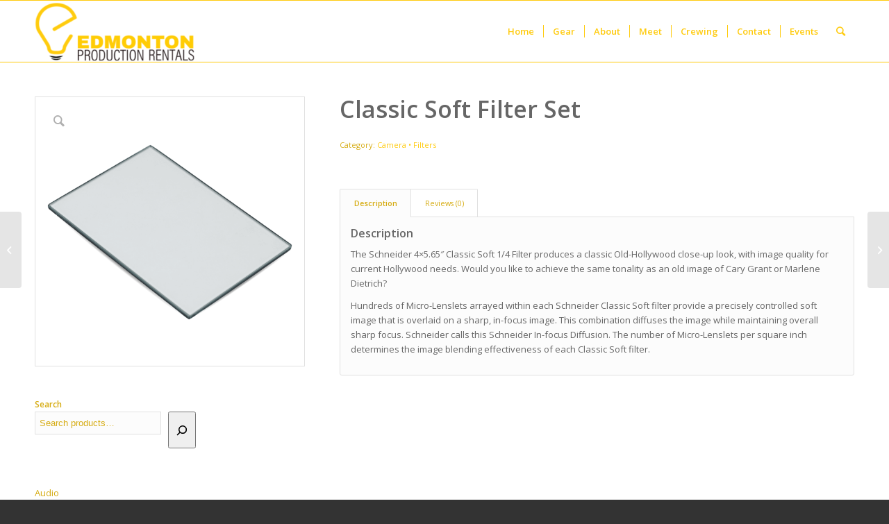

--- FILE ---
content_type: text/html; charset=UTF-8
request_url: https://www.edmontonproductionrentals.com/product/classic-soft-filter-set/
body_size: 21697
content:
<!DOCTYPE html>
<html lang="en-US" class="html_stretched responsive av-preloader-disabled av-default-lightbox  html_header_top html_logo_left html_main_nav_header html_menu_right html_slim html_header_sticky html_header_shrinking_disabled html_mobile_menu_phone html_header_searchicon html_content_align_center html_header_unstick_top_disabled html_header_stretch_disabled html_av-submenu-hidden html_av-submenu-display-click html_av-overlay-side html_av-overlay-side-classic html_av-submenu-noclone html_entry_id_5040 av-cookies-no-cookie-consent av-no-preview html_text_menu_active ">
<head>
<meta charset="UTF-8" />
<meta name="robots" content="index, follow" />


<!-- mobile setting -->
<meta name="viewport" content="width=device-width, initial-scale=1">

<!-- Scripts/CSS and wp_head hook -->
<title>Classic Soft Filter Set &#8211; Edmonton Production Rentals</title>
<script type="text/template" id="freeze-table-template">
  <div class="frzTbl antiscroll-wrap frzTbl--scrolled-to-left-edge">
    <div class="frzTbl-scroll-overlay antiscroll-inner">
        <div class="frzTbl-scroll-overlay__inner"></div>
    </div>
    <div class="frzTbl-content-wrapper">

        <!-- sticky outer heading -->
        <div class="frzTbl-fixed-heading-wrapper-outer">          
          <div class="frzTbl-fixed-heading-wrapper">
            <div class="frzTbl-fixed-heading-wrapper__inner">
              {{heading}}
            </div>    
          </div>
        </div>

        <!-- column shadows -->
        <div class="frzTbl-frozen-columns-wrapper">
          <!-- left -->
          <div class="frzTbl-frozen-columns-wrapper__columns frzTbl-frozen-columns-wrapper__columns--left {{hide-left-column}}"></div>
          <!-- right -->            
          <div class="frzTbl-frozen-columns-wrapper__columns frzTbl-frozen-columns-wrapper__columns--right {{hide-right-column}}"></div>
        </div>

        <!-- table -->
        <div class="frzTbl-table-wrapper">
          <div class="frzTbl-table-wrapper__inner">
            <div class="frzTbl-table-placeholder"></div>
          </div>
        </div>

    </div>
  </div>
</script><script type="text/template" id="tmpl-wcpt-product-form-loading-modal">
  <div class="wcpt-modal wcpt-product-form-loading-modal" data-wcpt-product-id="{{{ data.product_id }}}">
    <div class="wcpt-modal-content">
      <div class="wcpt-close-modal">
        <!-- close 'x' icon svg -->
        <span class="wcpt-icon wcpt-icon-x wcpt-close-modal-icon">
          <svg xmlns="http://www.w3.org/2000/svg" width="24" height="24" viewBox="0 0 24 24" fill="none" stroke="currentColor" stroke-width="2" stroke-linecap="round" stroke-linejoin="round" class="feather feather-x"><line x1="18" y1="6" x2="6" y2="18"></line><line x1="6" y1="6" x2="18" y2="18"></line>
          </svg>
        </span>
      </div>
      <span class="wcpt-product-form-loading-text">
        <i class="wcpt-ajax-badge">
          <!-- ajax loading icon svg -->
          <svg xmlns="http://www.w3.org/2000/svg" width="24" height="24" viewBox="0 0 24 24" fill="none" stroke="currentColor" stroke-width="2" stroke-linecap="round" stroke-linejoin="round" class="feather feather-loader" color="#384047">
            <line x1="12" y1="2" x2="12" y2="6"></line><line x1="12" y1="18" x2="12" y2="22"></line><line x1="4.93" y1="4.93" x2="7.76" y2="7.76"></line><line x1="16.24" y1="16.24" x2="19.07" y2="19.07"></line><line x1="2" y1="12" x2="6" y2="12"></line><line x1="18" y1="12" x2="22" y2="12"></line><line x1="4.93" y1="19.07" x2="7.76" y2="16.24"></line><line x1="16.24" y1="7.76" x2="19.07" y2="4.93"></line>
          </svg>
        </i>

        Loading&hellip;      </span>
    </div>
  </div>
</script>
<script type="text/template" id="tmpl-wcpt-cart-checkbox-trigger">
	<div 
		class="wcpt-cart-checkbox-trigger"
		data-wcpt-redirect-url=""
	>
		<style media="screen">
	@media(min-width:1200px){
		.wcpt-cart-checkbox-trigger {
			display: inline-block;
					}
	}
	@media(max-width:1100px){
		.wcpt-cart-checkbox-trigger {
			display: inline-block;
		}
	}

	.wcpt-cart-checkbox-trigger {
		background-color : #4CAF50; border-color : rgba(0, 0, 0, .1); color : rgba(255, 255, 255); 	}

</style>
		<span 
      class="wcpt-icon wcpt-icon-shopping-bag wcpt-cart-checkbox-trigger__shopping-icon "    ><svg xmlns="http://www.w3.org/2000/svg" width="24" height="24" viewBox="0 0 24 24" fill="none" stroke="currentColor" stroke-width="2" stroke-linecap="round" stroke-linejoin="round" class="feather feather-shopping-bag"><path d="M6 2L3 6v14a2 2 0 0 0 2 2h14a2 2 0 0 0 2-2V6l-3-4z"></path><line x1="3" y1="6" x2="21" y2="6"></line><path d="M16 10a4 4 0 0 1-8 0"></path></svg></span>		<span class="wcpt-cart-checkbox-trigger__text">Add selected (<span class="wcpt-total-selected"></span>) to cart</span>
		<span class="wcpt-cart-checkbox-trigger__close">✕</span>
	</div>
</script><meta name='robots' content='max-image-preview:large' />
<style type="text/css">@font-face { font-family: 'star'; src: url('https://www.edmontonproductionrentals.com/wp-content/plugins/woocommerce/assets/fonts/star.eot'); src: url('https://www.edmontonproductionrentals.com/wp-content/plugins/woocommerce/assets/fonts/star.eot?#iefix') format('embedded-opentype'), 	  url('https://www.edmontonproductionrentals.com/wp-content/plugins/woocommerce/assets/fonts/star.woff') format('woff'), 	  url('https://www.edmontonproductionrentals.com/wp-content/plugins/woocommerce/assets/fonts/star.ttf') format('truetype'), 	  url('https://www.edmontonproductionrentals.com/wp-content/plugins/woocommerce/assets/fonts/star.svg#star') format('svg'); font-weight: normal; font-style: normal;  } @font-face { font-family: 'WooCommerce'; src: url('https://www.edmontonproductionrentals.com/wp-content/plugins/woocommerce/assets/fonts/WooCommerce.eot'); src: url('https://www.edmontonproductionrentals.com/wp-content/plugins/woocommerce/assets/fonts/WooCommerce.eot?#iefix') format('embedded-opentype'), 	  url('https://www.edmontonproductionrentals.com/wp-content/plugins/woocommerce/assets/fonts/WooCommerce.woff') format('woff'), 	  url('https://www.edmontonproductionrentals.com/wp-content/plugins/woocommerce/assets/fonts/WooCommerce.ttf') format('truetype'), 	  url('https://www.edmontonproductionrentals.com/wp-content/plugins/woocommerce/assets/fonts/WooCommerce.svg#WooCommerce') format('svg'); font-weight: normal; font-style: normal;  } </style><link rel="alternate" type="application/rss+xml" title="Edmonton Production Rentals &raquo; Feed" href="https://www.edmontonproductionrentals.com/feed/" />
<link rel="alternate" type="application/rss+xml" title="Edmonton Production Rentals &raquo; Comments Feed" href="https://www.edmontonproductionrentals.com/comments/feed/" />
<link rel="alternate" type="text/calendar" title="Edmonton Production Rentals &raquo; iCal Feed" href="https://www.edmontonproductionrentals.com/events/?ical=1" />
<link rel="alternate" type="application/rss+xml" title="Edmonton Production Rentals &raquo; Classic Soft Filter Set Comments Feed" href="https://www.edmontonproductionrentals.com/product/classic-soft-filter-set/feed/" />
<link rel="alternate" title="oEmbed (JSON)" type="application/json+oembed" href="https://www.edmontonproductionrentals.com/wp-json/oembed/1.0/embed?url=https%3A%2F%2Fwww.edmontonproductionrentals.com%2Fproduct%2Fclassic-soft-filter-set%2F" />
<link rel="alternate" title="oEmbed (XML)" type="text/xml+oembed" href="https://www.edmontonproductionrentals.com/wp-json/oembed/1.0/embed?url=https%3A%2F%2Fwww.edmontonproductionrentals.com%2Fproduct%2Fclassic-soft-filter-set%2F&#038;format=xml" />

<!-- google webfont font replacement -->

			<script type='text/javascript'>

				(function() {
					
					/*	check if webfonts are disabled by user setting via cookie - or user must opt in.	*/
					var html = document.getElementsByTagName('html')[0];
					var cookie_check = html.className.indexOf('av-cookies-needs-opt-in') >= 0 || html.className.indexOf('av-cookies-can-opt-out') >= 0;
					var allow_continue = true;
					var silent_accept_cookie = html.className.indexOf('av-cookies-user-silent-accept') >= 0;

					if( cookie_check && ! silent_accept_cookie )
					{
						if( ! document.cookie.match(/aviaCookieConsent/) || html.className.indexOf('av-cookies-session-refused') >= 0 )
						{
							allow_continue = false;
						}
						else
						{
							if( ! document.cookie.match(/aviaPrivacyRefuseCookiesHideBar/) )
							{
								allow_continue = false;
							}
							else if( ! document.cookie.match(/aviaPrivacyEssentialCookiesEnabled/) )
							{
								allow_continue = false;
							}
							else if( document.cookie.match(/aviaPrivacyGoogleWebfontsDisabled/) )
							{
								allow_continue = false;
							}
						}
					}
					
					if( allow_continue )
					{
						var f = document.createElement('link');
					
						f.type 	= 'text/css';
						f.rel 	= 'stylesheet';
						f.href 	= '//fonts.googleapis.com/css?family=Open+Sans:400,600';
						f.id 	= 'avia-google-webfont';

						document.getElementsByTagName('head')[0].appendChild(f);
					}
				})();
			
			</script>
			<style id='wp-img-auto-sizes-contain-inline-css' type='text/css'>
img:is([sizes=auto i],[sizes^="auto," i]){contain-intrinsic-size:3000px 1500px}
/*# sourceURL=wp-img-auto-sizes-contain-inline-css */
</style>
<link rel='stylesheet' id='avia-woocommerce-css-css' href='https://www.edmontonproductionrentals.com/wp-content/themes/enfold/config-woocommerce/woocommerce-mod.css?ver=b3d3b23192be36f7b8c7ca1d8b9df765' type='text/css' media='all' />
<link rel='stylesheet' id='avia-grid-css' href='https://www.edmontonproductionrentals.com/wp-content/themes/enfold/css/grid.css?ver=4.7.6.4' type='text/css' media='all' />
<link rel='stylesheet' id='avia-base-css' href='https://www.edmontonproductionrentals.com/wp-content/themes/enfold/css/base.css?ver=4.7.6.4' type='text/css' media='all' />
<link rel='stylesheet' id='avia-layout-css' href='https://www.edmontonproductionrentals.com/wp-content/themes/enfold/css/layout.css?ver=4.7.6.4' type='text/css' media='all' />
<link rel='stylesheet' id='avia-module-audioplayer-css' href='https://www.edmontonproductionrentals.com/wp-content/themes/enfold/config-templatebuilder/avia-shortcodes/audio-player/audio-player.css?ver=b3d3b23192be36f7b8c7ca1d8b9df765' type='text/css' media='all' />
<link rel='stylesheet' id='avia-module-blog-css' href='https://www.edmontonproductionrentals.com/wp-content/themes/enfold/config-templatebuilder/avia-shortcodes/blog/blog.css?ver=b3d3b23192be36f7b8c7ca1d8b9df765' type='text/css' media='all' />
<link rel='stylesheet' id='avia-module-postslider-css' href='https://www.edmontonproductionrentals.com/wp-content/themes/enfold/config-templatebuilder/avia-shortcodes/postslider/postslider.css?ver=b3d3b23192be36f7b8c7ca1d8b9df765' type='text/css' media='all' />
<link rel='stylesheet' id='avia-module-button-css' href='https://www.edmontonproductionrentals.com/wp-content/themes/enfold/config-templatebuilder/avia-shortcodes/buttons/buttons.css?ver=b3d3b23192be36f7b8c7ca1d8b9df765' type='text/css' media='all' />
<link rel='stylesheet' id='avia-module-buttonrow-css' href='https://www.edmontonproductionrentals.com/wp-content/themes/enfold/config-templatebuilder/avia-shortcodes/buttonrow/buttonrow.css?ver=b3d3b23192be36f7b8c7ca1d8b9df765' type='text/css' media='all' />
<link rel='stylesheet' id='avia-module-button-fullwidth-css' href='https://www.edmontonproductionrentals.com/wp-content/themes/enfold/config-templatebuilder/avia-shortcodes/buttons_fullwidth/buttons_fullwidth.css?ver=b3d3b23192be36f7b8c7ca1d8b9df765' type='text/css' media='all' />
<link rel='stylesheet' id='avia-module-catalogue-css' href='https://www.edmontonproductionrentals.com/wp-content/themes/enfold/config-templatebuilder/avia-shortcodes/catalogue/catalogue.css?ver=b3d3b23192be36f7b8c7ca1d8b9df765' type='text/css' media='all' />
<link rel='stylesheet' id='avia-module-comments-css' href='https://www.edmontonproductionrentals.com/wp-content/themes/enfold/config-templatebuilder/avia-shortcodes/comments/comments.css?ver=b3d3b23192be36f7b8c7ca1d8b9df765' type='text/css' media='all' />
<link rel='stylesheet' id='avia-module-contact-css' href='https://www.edmontonproductionrentals.com/wp-content/themes/enfold/config-templatebuilder/avia-shortcodes/contact/contact.css?ver=b3d3b23192be36f7b8c7ca1d8b9df765' type='text/css' media='all' />
<link rel='stylesheet' id='avia-module-slideshow-css' href='https://www.edmontonproductionrentals.com/wp-content/themes/enfold/config-templatebuilder/avia-shortcodes/slideshow/slideshow.css?ver=b3d3b23192be36f7b8c7ca1d8b9df765' type='text/css' media='all' />
<link rel='stylesheet' id='avia-module-slideshow-contentpartner-css' href='https://www.edmontonproductionrentals.com/wp-content/themes/enfold/config-templatebuilder/avia-shortcodes/contentslider/contentslider.css?ver=b3d3b23192be36f7b8c7ca1d8b9df765' type='text/css' media='all' />
<link rel='stylesheet' id='avia-module-countdown-css' href='https://www.edmontonproductionrentals.com/wp-content/themes/enfold/config-templatebuilder/avia-shortcodes/countdown/countdown.css?ver=b3d3b23192be36f7b8c7ca1d8b9df765' type='text/css' media='all' />
<link rel='stylesheet' id='avia-module-events-upcoming-css' href='https://www.edmontonproductionrentals.com/wp-content/themes/enfold/config-templatebuilder/avia-shortcodes/events_upcoming/events_upcoming.css?ver=b3d3b23192be36f7b8c7ca1d8b9df765' type='text/css' media='all' />
<link rel='stylesheet' id='avia-module-gallery-css' href='https://www.edmontonproductionrentals.com/wp-content/themes/enfold/config-templatebuilder/avia-shortcodes/gallery/gallery.css?ver=b3d3b23192be36f7b8c7ca1d8b9df765' type='text/css' media='all' />
<link rel='stylesheet' id='avia-module-gallery-hor-css' href='https://www.edmontonproductionrentals.com/wp-content/themes/enfold/config-templatebuilder/avia-shortcodes/gallery_horizontal/gallery_horizontal.css?ver=b3d3b23192be36f7b8c7ca1d8b9df765' type='text/css' media='all' />
<link rel='stylesheet' id='avia-module-maps-css' href='https://www.edmontonproductionrentals.com/wp-content/themes/enfold/config-templatebuilder/avia-shortcodes/google_maps/google_maps.css?ver=b3d3b23192be36f7b8c7ca1d8b9df765' type='text/css' media='all' />
<link rel='stylesheet' id='avia-module-gridrow-css' href='https://www.edmontonproductionrentals.com/wp-content/themes/enfold/config-templatebuilder/avia-shortcodes/grid_row/grid_row.css?ver=b3d3b23192be36f7b8c7ca1d8b9df765' type='text/css' media='all' />
<link rel='stylesheet' id='avia-module-heading-css' href='https://www.edmontonproductionrentals.com/wp-content/themes/enfold/config-templatebuilder/avia-shortcodes/heading/heading.css?ver=b3d3b23192be36f7b8c7ca1d8b9df765' type='text/css' media='all' />
<link rel='stylesheet' id='avia-module-rotator-css' href='https://www.edmontonproductionrentals.com/wp-content/themes/enfold/config-templatebuilder/avia-shortcodes/headline_rotator/headline_rotator.css?ver=b3d3b23192be36f7b8c7ca1d8b9df765' type='text/css' media='all' />
<link rel='stylesheet' id='avia-module-hr-css' href='https://www.edmontonproductionrentals.com/wp-content/themes/enfold/config-templatebuilder/avia-shortcodes/hr/hr.css?ver=b3d3b23192be36f7b8c7ca1d8b9df765' type='text/css' media='all' />
<link rel='stylesheet' id='avia-module-icon-css' href='https://www.edmontonproductionrentals.com/wp-content/themes/enfold/config-templatebuilder/avia-shortcodes/icon/icon.css?ver=b3d3b23192be36f7b8c7ca1d8b9df765' type='text/css' media='all' />
<link rel='stylesheet' id='avia-module-iconbox-css' href='https://www.edmontonproductionrentals.com/wp-content/themes/enfold/config-templatebuilder/avia-shortcodes/iconbox/iconbox.css?ver=b3d3b23192be36f7b8c7ca1d8b9df765' type='text/css' media='all' />
<link rel='stylesheet' id='avia-module-icongrid-css' href='https://www.edmontonproductionrentals.com/wp-content/themes/enfold/config-templatebuilder/avia-shortcodes/icongrid/icongrid.css?ver=b3d3b23192be36f7b8c7ca1d8b9df765' type='text/css' media='all' />
<link rel='stylesheet' id='avia-module-iconlist-css' href='https://www.edmontonproductionrentals.com/wp-content/themes/enfold/config-templatebuilder/avia-shortcodes/iconlist/iconlist.css?ver=b3d3b23192be36f7b8c7ca1d8b9df765' type='text/css' media='all' />
<link rel='stylesheet' id='avia-module-image-css' href='https://www.edmontonproductionrentals.com/wp-content/themes/enfold/config-templatebuilder/avia-shortcodes/image/image.css?ver=b3d3b23192be36f7b8c7ca1d8b9df765' type='text/css' media='all' />
<link rel='stylesheet' id='avia-module-hotspot-css' href='https://www.edmontonproductionrentals.com/wp-content/themes/enfold/config-templatebuilder/avia-shortcodes/image_hotspots/image_hotspots.css?ver=b3d3b23192be36f7b8c7ca1d8b9df765' type='text/css' media='all' />
<link rel='stylesheet' id='avia-module-magazine-css' href='https://www.edmontonproductionrentals.com/wp-content/themes/enfold/config-templatebuilder/avia-shortcodes/magazine/magazine.css?ver=b3d3b23192be36f7b8c7ca1d8b9df765' type='text/css' media='all' />
<link rel='stylesheet' id='avia-module-masonry-css' href='https://www.edmontonproductionrentals.com/wp-content/themes/enfold/config-templatebuilder/avia-shortcodes/masonry_entries/masonry_entries.css?ver=b3d3b23192be36f7b8c7ca1d8b9df765' type='text/css' media='all' />
<link rel='stylesheet' id='avia-siteloader-css' href='https://www.edmontonproductionrentals.com/wp-content/themes/enfold/css/avia-snippet-site-preloader.css?ver=b3d3b23192be36f7b8c7ca1d8b9df765' type='text/css' media='all' />
<link rel='stylesheet' id='avia-module-menu-css' href='https://www.edmontonproductionrentals.com/wp-content/themes/enfold/config-templatebuilder/avia-shortcodes/menu/menu.css?ver=b3d3b23192be36f7b8c7ca1d8b9df765' type='text/css' media='all' />
<link rel='stylesheet' id='avia-modfule-notification-css' href='https://www.edmontonproductionrentals.com/wp-content/themes/enfold/config-templatebuilder/avia-shortcodes/notification/notification.css?ver=b3d3b23192be36f7b8c7ca1d8b9df765' type='text/css' media='all' />
<link rel='stylesheet' id='avia-module-numbers-css' href='https://www.edmontonproductionrentals.com/wp-content/themes/enfold/config-templatebuilder/avia-shortcodes/numbers/numbers.css?ver=b3d3b23192be36f7b8c7ca1d8b9df765' type='text/css' media='all' />
<link rel='stylesheet' id='avia-module-portfolio-css' href='https://www.edmontonproductionrentals.com/wp-content/themes/enfold/config-templatebuilder/avia-shortcodes/portfolio/portfolio.css?ver=b3d3b23192be36f7b8c7ca1d8b9df765' type='text/css' media='all' />
<link rel='stylesheet' id='avia-module-post-metadata-css' href='https://www.edmontonproductionrentals.com/wp-content/themes/enfold/config-templatebuilder/avia-shortcodes/post_metadata/post_metadata.css?ver=b3d3b23192be36f7b8c7ca1d8b9df765' type='text/css' media='all' />
<link rel='stylesheet' id='avia-module-progress-bar-css' href='https://www.edmontonproductionrentals.com/wp-content/themes/enfold/config-templatebuilder/avia-shortcodes/progressbar/progressbar.css?ver=b3d3b23192be36f7b8c7ca1d8b9df765' type='text/css' media='all' />
<link rel='stylesheet' id='avia-module-promobox-css' href='https://www.edmontonproductionrentals.com/wp-content/themes/enfold/config-templatebuilder/avia-shortcodes/promobox/promobox.css?ver=b3d3b23192be36f7b8c7ca1d8b9df765' type='text/css' media='all' />
<link rel='stylesheet' id='avia-sc-search-css' href='https://www.edmontonproductionrentals.com/wp-content/themes/enfold/config-templatebuilder/avia-shortcodes/search/search.css?ver=b3d3b23192be36f7b8c7ca1d8b9df765' type='text/css' media='all' />
<link rel='stylesheet' id='avia-module-slideshow-accordion-css' href='https://www.edmontonproductionrentals.com/wp-content/themes/enfold/config-templatebuilder/avia-shortcodes/slideshow_accordion/slideshow_accordion.css?ver=b3d3b23192be36f7b8c7ca1d8b9df765' type='text/css' media='all' />
<link rel='stylesheet' id='avia-module-slideshow-feature-image-css' href='https://www.edmontonproductionrentals.com/wp-content/themes/enfold/config-templatebuilder/avia-shortcodes/slideshow_feature_image/slideshow_feature_image.css?ver=b3d3b23192be36f7b8c7ca1d8b9df765' type='text/css' media='all' />
<link rel='stylesheet' id='avia-module-slideshow-fullsize-css' href='https://www.edmontonproductionrentals.com/wp-content/themes/enfold/config-templatebuilder/avia-shortcodes/slideshow_fullsize/slideshow_fullsize.css?ver=b3d3b23192be36f7b8c7ca1d8b9df765' type='text/css' media='all' />
<link rel='stylesheet' id='avia-module-slideshow-fullscreen-css' href='https://www.edmontonproductionrentals.com/wp-content/themes/enfold/config-templatebuilder/avia-shortcodes/slideshow_fullscreen/slideshow_fullscreen.css?ver=b3d3b23192be36f7b8c7ca1d8b9df765' type='text/css' media='all' />
<link rel='stylesheet' id='avia-module-slideshow-ls-css' href='https://www.edmontonproductionrentals.com/wp-content/themes/enfold/config-templatebuilder/avia-shortcodes/slideshow_layerslider/slideshow_layerslider.css?ver=b3d3b23192be36f7b8c7ca1d8b9df765' type='text/css' media='all' />
<link rel='stylesheet' id='avia-module-social-css' href='https://www.edmontonproductionrentals.com/wp-content/themes/enfold/config-templatebuilder/avia-shortcodes/social_share/social_share.css?ver=b3d3b23192be36f7b8c7ca1d8b9df765' type='text/css' media='all' />
<link rel='stylesheet' id='avia-module-tabsection-css' href='https://www.edmontonproductionrentals.com/wp-content/themes/enfold/config-templatebuilder/avia-shortcodes/tab_section/tab_section.css?ver=b3d3b23192be36f7b8c7ca1d8b9df765' type='text/css' media='all' />
<link rel='stylesheet' id='avia-module-table-css' href='https://www.edmontonproductionrentals.com/wp-content/themes/enfold/config-templatebuilder/avia-shortcodes/table/table.css?ver=b3d3b23192be36f7b8c7ca1d8b9df765' type='text/css' media='all' />
<link rel='stylesheet' id='avia-module-tabs-css' href='https://www.edmontonproductionrentals.com/wp-content/themes/enfold/config-templatebuilder/avia-shortcodes/tabs/tabs.css?ver=b3d3b23192be36f7b8c7ca1d8b9df765' type='text/css' media='all' />
<link rel='stylesheet' id='avia-module-team-css' href='https://www.edmontonproductionrentals.com/wp-content/themes/enfold/config-templatebuilder/avia-shortcodes/team/team.css?ver=b3d3b23192be36f7b8c7ca1d8b9df765' type='text/css' media='all' />
<link rel='stylesheet' id='avia-module-testimonials-css' href='https://www.edmontonproductionrentals.com/wp-content/themes/enfold/config-templatebuilder/avia-shortcodes/testimonials/testimonials.css?ver=b3d3b23192be36f7b8c7ca1d8b9df765' type='text/css' media='all' />
<link rel='stylesheet' id='avia-module-timeline-css' href='https://www.edmontonproductionrentals.com/wp-content/themes/enfold/config-templatebuilder/avia-shortcodes/timeline/timeline.css?ver=b3d3b23192be36f7b8c7ca1d8b9df765' type='text/css' media='all' />
<link rel='stylesheet' id='avia-module-toggles-css' href='https://www.edmontonproductionrentals.com/wp-content/themes/enfold/config-templatebuilder/avia-shortcodes/toggles/toggles.css?ver=b3d3b23192be36f7b8c7ca1d8b9df765' type='text/css' media='all' />
<link rel='stylesheet' id='avia-module-video-css' href='https://www.edmontonproductionrentals.com/wp-content/themes/enfold/config-templatebuilder/avia-shortcodes/video/video.css?ver=b3d3b23192be36f7b8c7ca1d8b9df765' type='text/css' media='all' />
<style id='wp-emoji-styles-inline-css' type='text/css'>

	img.wp-smiley, img.emoji {
		display: inline !important;
		border: none !important;
		box-shadow: none !important;
		height: 1em !important;
		width: 1em !important;
		margin: 0 0.07em !important;
		vertical-align: -0.1em !important;
		background: none !important;
		padding: 0 !important;
	}
/*# sourceURL=wp-emoji-styles-inline-css */
</style>
<link rel='stylesheet' id='wp-block-library-css' href='https://www.edmontonproductionrentals.com/wp-includes/css/dist/block-library/style.min.css?ver=b3d3b23192be36f7b8c7ca1d8b9df765' type='text/css' media='all' />
<style id='wp-block-search-inline-css' type='text/css'>
.wp-block-search__button{margin-left:10px;word-break:normal}.wp-block-search__button.has-icon{line-height:0}.wp-block-search__button svg{height:1.25em;min-height:24px;min-width:24px;width:1.25em;fill:currentColor;vertical-align:text-bottom}:where(.wp-block-search__button){border:1px solid #ccc;padding:6px 10px}.wp-block-search__inside-wrapper{display:flex;flex:auto;flex-wrap:nowrap;max-width:100%}.wp-block-search__label{width:100%}.wp-block-search.wp-block-search__button-only .wp-block-search__button{box-sizing:border-box;display:flex;flex-shrink:0;justify-content:center;margin-left:0;max-width:100%}.wp-block-search.wp-block-search__button-only .wp-block-search__inside-wrapper{min-width:0!important;transition-property:width}.wp-block-search.wp-block-search__button-only .wp-block-search__input{flex-basis:100%;transition-duration:.3s}.wp-block-search.wp-block-search__button-only.wp-block-search__searchfield-hidden,.wp-block-search.wp-block-search__button-only.wp-block-search__searchfield-hidden .wp-block-search__inside-wrapper{overflow:hidden}.wp-block-search.wp-block-search__button-only.wp-block-search__searchfield-hidden .wp-block-search__input{border-left-width:0!important;border-right-width:0!important;flex-basis:0;flex-grow:0;margin:0;min-width:0!important;padding-left:0!important;padding-right:0!important;width:0!important}:where(.wp-block-search__input){appearance:none;border:1px solid #949494;flex-grow:1;font-family:inherit;font-size:inherit;font-style:inherit;font-weight:inherit;letter-spacing:inherit;line-height:inherit;margin-left:0;margin-right:0;min-width:3rem;padding:8px;text-decoration:unset!important;text-transform:inherit}:where(.wp-block-search__button-inside .wp-block-search__inside-wrapper){background-color:#fff;border:1px solid #949494;box-sizing:border-box;padding:4px}:where(.wp-block-search__button-inside .wp-block-search__inside-wrapper) .wp-block-search__input{border:none;border-radius:0;padding:0 4px}:where(.wp-block-search__button-inside .wp-block-search__inside-wrapper) .wp-block-search__input:focus{outline:none}:where(.wp-block-search__button-inside .wp-block-search__inside-wrapper) :where(.wp-block-search__button){padding:4px 8px}.wp-block-search.aligncenter .wp-block-search__inside-wrapper{margin:auto}.wp-block[data-align=right] .wp-block-search.wp-block-search__button-only .wp-block-search__inside-wrapper{float:right}
/*# sourceURL=https://www.edmontonproductionrentals.com/wp-includes/blocks/search/style.min.css */
</style>
<style id='wp-block-group-inline-css' type='text/css'>
.wp-block-group{box-sizing:border-box}:where(.wp-block-group.wp-block-group-is-layout-constrained){position:relative}
/*# sourceURL=https://www.edmontonproductionrentals.com/wp-includes/blocks/group/style.min.css */
</style>
<link rel='stylesheet' id='wc-blocks-style-css' href='https://www.edmontonproductionrentals.com/wp-content/plugins/woocommerce/assets/client/blocks/wc-blocks.css?ver=wc-10.4.3' type='text/css' media='all' />
<style id='global-styles-inline-css' type='text/css'>
:root{--wp--preset--aspect-ratio--square: 1;--wp--preset--aspect-ratio--4-3: 4/3;--wp--preset--aspect-ratio--3-4: 3/4;--wp--preset--aspect-ratio--3-2: 3/2;--wp--preset--aspect-ratio--2-3: 2/3;--wp--preset--aspect-ratio--16-9: 16/9;--wp--preset--aspect-ratio--9-16: 9/16;--wp--preset--color--black: #000000;--wp--preset--color--cyan-bluish-gray: #abb8c3;--wp--preset--color--white: #ffffff;--wp--preset--color--pale-pink: #f78da7;--wp--preset--color--vivid-red: #cf2e2e;--wp--preset--color--luminous-vivid-orange: #ff6900;--wp--preset--color--luminous-vivid-amber: #fcb900;--wp--preset--color--light-green-cyan: #7bdcb5;--wp--preset--color--vivid-green-cyan: #00d084;--wp--preset--color--pale-cyan-blue: #8ed1fc;--wp--preset--color--vivid-cyan-blue: #0693e3;--wp--preset--color--vivid-purple: #9b51e0;--wp--preset--gradient--vivid-cyan-blue-to-vivid-purple: linear-gradient(135deg,rgb(6,147,227) 0%,rgb(155,81,224) 100%);--wp--preset--gradient--light-green-cyan-to-vivid-green-cyan: linear-gradient(135deg,rgb(122,220,180) 0%,rgb(0,208,130) 100%);--wp--preset--gradient--luminous-vivid-amber-to-luminous-vivid-orange: linear-gradient(135deg,rgb(252,185,0) 0%,rgb(255,105,0) 100%);--wp--preset--gradient--luminous-vivid-orange-to-vivid-red: linear-gradient(135deg,rgb(255,105,0) 0%,rgb(207,46,46) 100%);--wp--preset--gradient--very-light-gray-to-cyan-bluish-gray: linear-gradient(135deg,rgb(238,238,238) 0%,rgb(169,184,195) 100%);--wp--preset--gradient--cool-to-warm-spectrum: linear-gradient(135deg,rgb(74,234,220) 0%,rgb(151,120,209) 20%,rgb(207,42,186) 40%,rgb(238,44,130) 60%,rgb(251,105,98) 80%,rgb(254,248,76) 100%);--wp--preset--gradient--blush-light-purple: linear-gradient(135deg,rgb(255,206,236) 0%,rgb(152,150,240) 100%);--wp--preset--gradient--blush-bordeaux: linear-gradient(135deg,rgb(254,205,165) 0%,rgb(254,45,45) 50%,rgb(107,0,62) 100%);--wp--preset--gradient--luminous-dusk: linear-gradient(135deg,rgb(255,203,112) 0%,rgb(199,81,192) 50%,rgb(65,88,208) 100%);--wp--preset--gradient--pale-ocean: linear-gradient(135deg,rgb(255,245,203) 0%,rgb(182,227,212) 50%,rgb(51,167,181) 100%);--wp--preset--gradient--electric-grass: linear-gradient(135deg,rgb(202,248,128) 0%,rgb(113,206,126) 100%);--wp--preset--gradient--midnight: linear-gradient(135deg,rgb(2,3,129) 0%,rgb(40,116,252) 100%);--wp--preset--font-size--small: 13px;--wp--preset--font-size--medium: 20px;--wp--preset--font-size--large: 36px;--wp--preset--font-size--x-large: 42px;--wp--preset--spacing--20: 0.44rem;--wp--preset--spacing--30: 0.67rem;--wp--preset--spacing--40: 1rem;--wp--preset--spacing--50: 1.5rem;--wp--preset--spacing--60: 2.25rem;--wp--preset--spacing--70: 3.38rem;--wp--preset--spacing--80: 5.06rem;--wp--preset--shadow--natural: 6px 6px 9px rgba(0, 0, 0, 0.2);--wp--preset--shadow--deep: 12px 12px 50px rgba(0, 0, 0, 0.4);--wp--preset--shadow--sharp: 6px 6px 0px rgba(0, 0, 0, 0.2);--wp--preset--shadow--outlined: 6px 6px 0px -3px rgb(255, 255, 255), 6px 6px rgb(0, 0, 0);--wp--preset--shadow--crisp: 6px 6px 0px rgb(0, 0, 0);}:where(.is-layout-flex){gap: 0.5em;}:where(.is-layout-grid){gap: 0.5em;}body .is-layout-flex{display: flex;}.is-layout-flex{flex-wrap: wrap;align-items: center;}.is-layout-flex > :is(*, div){margin: 0;}body .is-layout-grid{display: grid;}.is-layout-grid > :is(*, div){margin: 0;}:where(.wp-block-columns.is-layout-flex){gap: 2em;}:where(.wp-block-columns.is-layout-grid){gap: 2em;}:where(.wp-block-post-template.is-layout-flex){gap: 1.25em;}:where(.wp-block-post-template.is-layout-grid){gap: 1.25em;}.has-black-color{color: var(--wp--preset--color--black) !important;}.has-cyan-bluish-gray-color{color: var(--wp--preset--color--cyan-bluish-gray) !important;}.has-white-color{color: var(--wp--preset--color--white) !important;}.has-pale-pink-color{color: var(--wp--preset--color--pale-pink) !important;}.has-vivid-red-color{color: var(--wp--preset--color--vivid-red) !important;}.has-luminous-vivid-orange-color{color: var(--wp--preset--color--luminous-vivid-orange) !important;}.has-luminous-vivid-amber-color{color: var(--wp--preset--color--luminous-vivid-amber) !important;}.has-light-green-cyan-color{color: var(--wp--preset--color--light-green-cyan) !important;}.has-vivid-green-cyan-color{color: var(--wp--preset--color--vivid-green-cyan) !important;}.has-pale-cyan-blue-color{color: var(--wp--preset--color--pale-cyan-blue) !important;}.has-vivid-cyan-blue-color{color: var(--wp--preset--color--vivid-cyan-blue) !important;}.has-vivid-purple-color{color: var(--wp--preset--color--vivid-purple) !important;}.has-black-background-color{background-color: var(--wp--preset--color--black) !important;}.has-cyan-bluish-gray-background-color{background-color: var(--wp--preset--color--cyan-bluish-gray) !important;}.has-white-background-color{background-color: var(--wp--preset--color--white) !important;}.has-pale-pink-background-color{background-color: var(--wp--preset--color--pale-pink) !important;}.has-vivid-red-background-color{background-color: var(--wp--preset--color--vivid-red) !important;}.has-luminous-vivid-orange-background-color{background-color: var(--wp--preset--color--luminous-vivid-orange) !important;}.has-luminous-vivid-amber-background-color{background-color: var(--wp--preset--color--luminous-vivid-amber) !important;}.has-light-green-cyan-background-color{background-color: var(--wp--preset--color--light-green-cyan) !important;}.has-vivid-green-cyan-background-color{background-color: var(--wp--preset--color--vivid-green-cyan) !important;}.has-pale-cyan-blue-background-color{background-color: var(--wp--preset--color--pale-cyan-blue) !important;}.has-vivid-cyan-blue-background-color{background-color: var(--wp--preset--color--vivid-cyan-blue) !important;}.has-vivid-purple-background-color{background-color: var(--wp--preset--color--vivid-purple) !important;}.has-black-border-color{border-color: var(--wp--preset--color--black) !important;}.has-cyan-bluish-gray-border-color{border-color: var(--wp--preset--color--cyan-bluish-gray) !important;}.has-white-border-color{border-color: var(--wp--preset--color--white) !important;}.has-pale-pink-border-color{border-color: var(--wp--preset--color--pale-pink) !important;}.has-vivid-red-border-color{border-color: var(--wp--preset--color--vivid-red) !important;}.has-luminous-vivid-orange-border-color{border-color: var(--wp--preset--color--luminous-vivid-orange) !important;}.has-luminous-vivid-amber-border-color{border-color: var(--wp--preset--color--luminous-vivid-amber) !important;}.has-light-green-cyan-border-color{border-color: var(--wp--preset--color--light-green-cyan) !important;}.has-vivid-green-cyan-border-color{border-color: var(--wp--preset--color--vivid-green-cyan) !important;}.has-pale-cyan-blue-border-color{border-color: var(--wp--preset--color--pale-cyan-blue) !important;}.has-vivid-cyan-blue-border-color{border-color: var(--wp--preset--color--vivid-cyan-blue) !important;}.has-vivid-purple-border-color{border-color: var(--wp--preset--color--vivid-purple) !important;}.has-vivid-cyan-blue-to-vivid-purple-gradient-background{background: var(--wp--preset--gradient--vivid-cyan-blue-to-vivid-purple) !important;}.has-light-green-cyan-to-vivid-green-cyan-gradient-background{background: var(--wp--preset--gradient--light-green-cyan-to-vivid-green-cyan) !important;}.has-luminous-vivid-amber-to-luminous-vivid-orange-gradient-background{background: var(--wp--preset--gradient--luminous-vivid-amber-to-luminous-vivid-orange) !important;}.has-luminous-vivid-orange-to-vivid-red-gradient-background{background: var(--wp--preset--gradient--luminous-vivid-orange-to-vivid-red) !important;}.has-very-light-gray-to-cyan-bluish-gray-gradient-background{background: var(--wp--preset--gradient--very-light-gray-to-cyan-bluish-gray) !important;}.has-cool-to-warm-spectrum-gradient-background{background: var(--wp--preset--gradient--cool-to-warm-spectrum) !important;}.has-blush-light-purple-gradient-background{background: var(--wp--preset--gradient--blush-light-purple) !important;}.has-blush-bordeaux-gradient-background{background: var(--wp--preset--gradient--blush-bordeaux) !important;}.has-luminous-dusk-gradient-background{background: var(--wp--preset--gradient--luminous-dusk) !important;}.has-pale-ocean-gradient-background{background: var(--wp--preset--gradient--pale-ocean) !important;}.has-electric-grass-gradient-background{background: var(--wp--preset--gradient--electric-grass) !important;}.has-midnight-gradient-background{background: var(--wp--preset--gradient--midnight) !important;}.has-small-font-size{font-size: var(--wp--preset--font-size--small) !important;}.has-medium-font-size{font-size: var(--wp--preset--font-size--medium) !important;}.has-large-font-size{font-size: var(--wp--preset--font-size--large) !important;}.has-x-large-font-size{font-size: var(--wp--preset--font-size--x-large) !important;}
/*# sourceURL=global-styles-inline-css */
</style>

<style id='classic-theme-styles-inline-css' type='text/css'>
/*! This file is auto-generated */
.wp-block-button__link{color:#fff;background-color:#32373c;border-radius:9999px;box-shadow:none;text-decoration:none;padding:calc(.667em + 2px) calc(1.333em + 2px);font-size:1.125em}.wp-block-file__button{background:#32373c;color:#fff;text-decoration:none}
/*# sourceURL=/wp-includes/css/classic-themes.min.css */
</style>
<link rel='stylesheet' id='mailerlite_forms.css-css' href='https://www.edmontonproductionrentals.com/wp-content/plugins/official-mailerlite-sign-up-forms/assets/css/mailerlite_forms.css?ver=1.7.18' type='text/css' media='all' />
<link rel='stylesheet' id='antiscroll-css' href='https://www.edmontonproductionrentals.com/wp-content/plugins/wc-product-table-lite/assets/antiscroll/css.min.css?ver=4.6.2' type='text/css' media='all' />
<link rel='stylesheet' id='freeze_table-css' href='https://www.edmontonproductionrentals.com/wp-content/plugins/wc-product-table-lite/assets/freeze_table_v2/css.min.css?ver=4.6.2' type='text/css' media='all' />
<link rel='stylesheet' id='wc-photoswipe-css' href='https://www.edmontonproductionrentals.com/wp-content/plugins/woocommerce/assets/css/photoswipe/photoswipe.min.css?ver=4.6.2' type='text/css' media='all' />
<link rel='stylesheet' id='wc-photoswipe-default-skin-css' href='https://www.edmontonproductionrentals.com/wp-content/plugins/woocommerce/assets/css/photoswipe/default-skin/default-skin.min.css?ver=4.6.2' type='text/css' media='all' />
<link rel='stylesheet' id='multirange-css' href='https://www.edmontonproductionrentals.com/wp-content/plugins/wc-product-table-lite/assets/multirange/css.min.css?ver=4.6.2' type='text/css' media='all' />
<link rel='stylesheet' id='wcpt-css' href='https://www.edmontonproductionrentals.com/wp-content/plugins/wc-product-table-lite/assets/css.min.css?ver=4.6.2' type='text/css' media='all' />
<style id='wcpt-inline-css' type='text/css'>

    .mejs-button>button {
      background: transparent url(https://www.edmontonproductionrentals.com/wp-includes/js/mediaelement/mejs-controls.svg) !important;
    }
    .mejs-mute>button {
      background-position: -60px 0 !important;
    }    
    .mejs-unmute>button {
      background-position: -40px 0 !important;
    }    
    .mejs-pause>button {
      background-position: -20px 0 !important;
    }    
  

      .wcpt-range-options-wrapper input[type=number] {
          width: 60px !important;
          height: 36px !important;
          margin-right: 5px !important;
          margin-bottom: 0 !important;
          display: inline-block !important;
          padding: 0 0 0 5px !important;
      }

      .wcpt div form.cart div.quantity {
        float: none !important;
        margin: 0 5px 5px 0;
        white-space: nowrap;
        border: none;
        vertical-align: middle;
        min-width: 0;
        width: auto;
      }

      #top .wcpt form.cart .single_add_to_cart_button {
        float: none !important;
        margin-bottom: 5px;
        padding: 12px 30px;
        vertical-align: middle;
      }

      .wcpt-product-form .single_add_to_cart_button {
        border: 1px solid #c7c7c7;
      }

      .wcpt .single_variation_wrap, 
      .wcpt-product-form .single_variation_wrap {
        margin: 0 0 20px !important;
      }

      .wcpt .reset_variations, 
      .wcpt-product-form .reset_variations {
        line-height: 1em;
        font-size: 12px;
        position: relative;
        right: 0;
        bottom: 0;
        height: auto;
        margin-top: 1em;
        display: inline-block;
      }

      
/*# sourceURL=wcpt-inline-css */
</style>
<style id='woocommerce-inline-inline-css' type='text/css'>
.woocommerce form .form-row .required { visibility: visible; }
/*# sourceURL=woocommerce-inline-inline-css */
</style>
<link rel='stylesheet' id='avia-scs-css' href='https://www.edmontonproductionrentals.com/wp-content/themes/enfold/css/shortcodes.css?ver=4.7.6.4' type='text/css' media='all' />
<link rel='stylesheet' id='avia-popup-css-css' href='https://www.edmontonproductionrentals.com/wp-content/themes/enfold/js/aviapopup/magnific-popup.css?ver=4.7.6.4' type='text/css' media='screen' />
<link rel='stylesheet' id='avia-lightbox-css' href='https://www.edmontonproductionrentals.com/wp-content/themes/enfold/css/avia-snippet-lightbox.css?ver=4.7.6.4' type='text/css' media='screen' />
<link rel='stylesheet' id='avia-widget-css-css' href='https://www.edmontonproductionrentals.com/wp-content/themes/enfold/css/avia-snippet-widget.css?ver=4.7.6.4' type='text/css' media='screen' />
<link rel='stylesheet' id='avia-dynamic-css' href='https://www.edmontonproductionrentals.com/wp-content/uploads/dynamic_avia/enfold.css?ver=694320aa1f583' type='text/css' media='all' />
<link rel='stylesheet' id='avia-custom-css' href='https://www.edmontonproductionrentals.com/wp-content/themes/enfold/css/custom.css?ver=4.7.6.4' type='text/css' media='all' />
<link rel='stylesheet' id='tablepress-default-css' href='https://www.edmontonproductionrentals.com/wp-content/tablepress-combined.min.css?ver=30' type='text/css' media='all' />
<link rel='stylesheet' id='avia-events-cal-css' href='https://www.edmontonproductionrentals.com/wp-content/themes/enfold/config-events-calendar/event-mod.css?ver=b3d3b23192be36f7b8c7ca1d8b9df765' type='text/css' media='all' />
<script type="text/template" id="tmpl-variation-template">
	<div class="woocommerce-variation-description">{{{ data.variation.variation_description }}}</div>
	<div class="woocommerce-variation-price">{{{ data.variation.price_html }}}</div>
	<div class="woocommerce-variation-availability">{{{ data.variation.availability_html }}}</div>
</script>
<script type="text/template" id="tmpl-unavailable-variation-template">
	<p role="alert">Sorry, this product is unavailable. Please choose a different combination.</p>
</script>
<script type="text/javascript" src="https://www.edmontonproductionrentals.com/wp-includes/js/jquery/jquery.min.js?ver=3.7.1" id="jquery-core-js"></script>
<script type="text/javascript" src="https://www.edmontonproductionrentals.com/wp-includes/js/jquery/jquery-migrate.min.js?ver=3.4.1" id="jquery-migrate-js"></script>
<script src='https://www.edmontonproductionrentals.com/wp-content/plugins/the-events-calendar/common/build/js/underscore-before.js'></script>
<script type="text/javascript" src="https://www.edmontonproductionrentals.com/wp-includes/js/underscore.min.js?ver=1.13.7" id="underscore-js"></script>
<script src='https://www.edmontonproductionrentals.com/wp-content/plugins/the-events-calendar/common/build/js/underscore-after.js'></script>
<script type="text/javascript" id="wp-util-js-extra">
/* <![CDATA[ */
var _wpUtilSettings = {"ajax":{"url":"/wp-admin/admin-ajax.php"}};
//# sourceURL=wp-util-js-extra
/* ]]> */
</script>
<script type="text/javascript" src="https://www.edmontonproductionrentals.com/wp-includes/js/wp-util.min.js?ver=b3d3b23192be36f7b8c7ca1d8b9df765" id="wp-util-js"></script>
<script type="text/javascript" id="wc-add-to-cart-js-extra">
/* <![CDATA[ */
var wc_add_to_cart_params = {"ajax_url":"/wp-admin/admin-ajax.php","wc_ajax_url":"/?wc-ajax=%%endpoint%%","i18n_view_cart":"View cart","cart_url":"https://www.edmontonproductionrentals.com","is_cart":"","cart_redirect_after_add":"no"};
//# sourceURL=wc-add-to-cart-js-extra
/* ]]> */
</script>
<script type="text/javascript" src="https://www.edmontonproductionrentals.com/wp-content/plugins/woocommerce/assets/js/frontend/add-to-cart.min.js?ver=10.4.3" id="wc-add-to-cart-js" defer="defer" data-wp-strategy="defer"></script>
<script type="text/javascript" id="wc-add-to-cart-variation-js-extra">
/* <![CDATA[ */
var wc_add_to_cart_variation_params = {"wc_ajax_url":"/?wc-ajax=%%endpoint%%","i18n_no_matching_variations_text":"Sorry, no products matched your selection. Please choose a different combination.","i18n_make_a_selection_text":"Please select some product options before adding this product to your cart.","i18n_unavailable_text":"Sorry, this product is unavailable. Please choose a different combination.","i18n_reset_alert_text":"Your selection has been reset. Please select some product options before adding this product to your cart."};
//# sourceURL=wc-add-to-cart-variation-js-extra
/* ]]> */
</script>
<script type="text/javascript" src="https://www.edmontonproductionrentals.com/wp-content/plugins/woocommerce/assets/js/frontend/add-to-cart-variation.min.js?ver=10.4.3" id="wc-add-to-cart-variation-js" defer="defer" data-wp-strategy="defer"></script>
<script type="text/javascript" src="https://www.edmontonproductionrentals.com/wp-content/plugins/woocommerce/assets/js/zoom/jquery.zoom.min.js?ver=1.7.21-wc.10.4.3" id="wc-zoom-js" defer="defer" data-wp-strategy="defer"></script>
<script type="text/javascript" src="https://www.edmontonproductionrentals.com/wp-content/plugins/woocommerce/assets/js/flexslider/jquery.flexslider.min.js?ver=2.7.2-wc.10.4.3" id="wc-flexslider-js" defer="defer" data-wp-strategy="defer"></script>
<script type="text/javascript" id="wc-single-product-js-extra">
/* <![CDATA[ */
var wc_single_product_params = {"i18n_required_rating_text":"Please select a rating","i18n_rating_options":["1 of 5 stars","2 of 5 stars","3 of 5 stars","4 of 5 stars","5 of 5 stars"],"i18n_product_gallery_trigger_text":"View full-screen image gallery","review_rating_required":"no","flexslider":{"rtl":false,"animation":"slide","smoothHeight":true,"directionNav":false,"controlNav":"thumbnails","slideshow":false,"animationSpeed":500,"animationLoop":false,"allowOneSlide":false},"zoom_enabled":"1","zoom_options":[],"photoswipe_enabled":"","photoswipe_options":{"shareEl":false,"closeOnScroll":false,"history":false,"hideAnimationDuration":0,"showAnimationDuration":0},"flexslider_enabled":"1"};
//# sourceURL=wc-single-product-js-extra
/* ]]> */
</script>
<script type="text/javascript" src="https://www.edmontonproductionrentals.com/wp-content/plugins/woocommerce/assets/js/frontend/single-product.min.js?ver=10.4.3" id="wc-single-product-js" defer="defer" data-wp-strategy="defer"></script>
<script type="text/javascript" src="https://www.edmontonproductionrentals.com/wp-content/plugins/woocommerce/assets/js/jquery-blockui/jquery.blockUI.min.js?ver=2.7.0-wc.10.4.3" id="wc-jquery-blockui-js" defer="defer" data-wp-strategy="defer"></script>
<script type="text/javascript" src="https://www.edmontonproductionrentals.com/wp-content/plugins/woocommerce/assets/js/js-cookie/js.cookie.min.js?ver=2.1.4-wc.10.4.3" id="wc-js-cookie-js" defer="defer" data-wp-strategy="defer"></script>
<script type="text/javascript" id="woocommerce-js-extra">
/* <![CDATA[ */
var woocommerce_params = {"ajax_url":"/wp-admin/admin-ajax.php","wc_ajax_url":"/?wc-ajax=%%endpoint%%","i18n_password_show":"Show password","i18n_password_hide":"Hide password"};
//# sourceURL=woocommerce-js-extra
/* ]]> */
</script>
<script type="text/javascript" src="https://www.edmontonproductionrentals.com/wp-content/plugins/woocommerce/assets/js/frontend/woocommerce.min.js?ver=10.4.3" id="woocommerce-js" defer="defer" data-wp-strategy="defer"></script>
<script type="text/javascript" src="https://www.edmontonproductionrentals.com/wp-content/themes/enfold/js/avia-compat.js?ver=4.7.6.4" id="avia-compat-js"></script>
<link rel="https://api.w.org/" href="https://www.edmontonproductionrentals.com/wp-json/" /><link rel="alternate" title="JSON" type="application/json" href="https://www.edmontonproductionrentals.com/wp-json/wp/v2/product/5040" /><link rel="EditURI" type="application/rsd+xml" title="RSD" href="https://www.edmontonproductionrentals.com/xmlrpc.php?rsd" />
<link rel="canonical" href="https://www.edmontonproductionrentals.com/product/classic-soft-filter-set/" />
        <!-- MailerLite Universal -->
        <script>
            (function(w,d,e,u,f,l,n){w[f]=w[f]||function(){(w[f].q=w[f].q||[])
                .push(arguments);},l=d.createElement(e),l.async=1,l.src=u,
                n=d.getElementsByTagName(e)[0],n.parentNode.insertBefore(l,n);})
            (window,document,'script','https://assets.mailerlite.com/js/universal.js','ml');
            ml('account', '1306382');
            ml('enablePopups', true);
        </script>
        <!-- End MailerLite Universal -->
        <meta name="tec-api-version" content="v1"><meta name="tec-api-origin" content="https://www.edmontonproductionrentals.com"><link rel="alternate" href="https://www.edmontonproductionrentals.com/wp-json/tribe/events/v1/" /><link rel="profile" href="https://gmpg.org/xfn/11" />
<link rel="alternate" type="application/rss+xml" title="Edmonton Production Rentals RSS2 Feed" href="https://www.edmontonproductionrentals.com/feed/" />
<link rel="pingback" href="https://www.edmontonproductionrentals.com/xmlrpc.php" />
<!--[if lt IE 9]><script src="https://www.edmontonproductionrentals.com/wp-content/themes/enfold/js/html5shiv.js"></script><![endif]-->
<link rel="icon" href="https://www.edmontonproductionrentals.com/wp-content/uploads/2024/07/cropped-Favicon-1-300x300.png" type="image/png">
	<noscript><style>.woocommerce-product-gallery{ opacity: 1 !important; }</style></noscript>
	<link rel="icon" href="https://www.edmontonproductionrentals.com/wp-content/uploads/2024/07/cropped-Favicon-1-32x32.png" sizes="32x32" />
<link rel="icon" href="https://www.edmontonproductionrentals.com/wp-content/uploads/2024/07/cropped-Favicon-1-192x192.png" sizes="192x192" />
<link rel="apple-touch-icon" href="https://www.edmontonproductionrentals.com/wp-content/uploads/2024/07/cropped-Favicon-1-180x180.png" />
<meta name="msapplication-TileImage" content="https://www.edmontonproductionrentals.com/wp-content/uploads/2024/07/cropped-Favicon-1-270x270.png" />
		<style type="text/css" id="wp-custom-css">
			a {
color: #ffcb0e;
}
		</style>
		<style type='text/css'>
@font-face {font-family: 'entypo-fontello'; font-weight: normal; font-style: normal; font-display: auto;
src: url('https://www.edmontonproductionrentals.com/wp-content/themes/enfold/config-templatebuilder/avia-template-builder/assets/fonts/entypo-fontello.woff2') format('woff2'),
url('https://www.edmontonproductionrentals.com/wp-content/themes/enfold/config-templatebuilder/avia-template-builder/assets/fonts/entypo-fontello.woff') format('woff'),
url('https://www.edmontonproductionrentals.com/wp-content/themes/enfold/config-templatebuilder/avia-template-builder/assets/fonts/entypo-fontello.ttf') format('truetype'), 
url('https://www.edmontonproductionrentals.com/wp-content/themes/enfold/config-templatebuilder/avia-template-builder/assets/fonts/entypo-fontello.svg#entypo-fontello') format('svg'),
url('https://www.edmontonproductionrentals.com/wp-content/themes/enfold/config-templatebuilder/avia-template-builder/assets/fonts/entypo-fontello.eot'),
url('https://www.edmontonproductionrentals.com/wp-content/themes/enfold/config-templatebuilder/avia-template-builder/assets/fonts/entypo-fontello.eot?#iefix') format('embedded-opentype');
} #top .avia-font-entypo-fontello, body .avia-font-entypo-fontello, html body [data-av_iconfont='entypo-fontello']:before{ font-family: 'entypo-fontello'; }
</style>

<!--
Debugging Info for Theme support: 

Theme: Enfold
Version: 4.7.6.4
Installed: enfold
AviaFramework Version: 5.0
AviaBuilder Version: 4.7.6.4
aviaElementManager Version: 1.0.1
ML:128-PU:88-PLA:12
WP:6.9
Compress: CSS:disabled - JS:disabled
Updates: enabled - deprecated Envato API - register Envato Token
PLAu:10
-->
</head>




<body data-rsssl=1 id="top" class="wp-singular product-template-default single single-product postid-5040 wp-theme-enfold rtl_columns stretched open_sans theme-enfold woocommerce woocommerce-page woocommerce-no-js tribe-no-js avia-woocommerce-30" itemscope="itemscope" itemtype="https://schema.org/WebPage" >

	
	<div id='wrap_all'>

	
<header id='header' class='all_colors header_color light_bg_color  av_header_top av_logo_left av_main_nav_header av_menu_right av_slim av_header_sticky av_header_shrinking_disabled av_header_stretch_disabled av_mobile_menu_phone av_header_searchicon av_header_unstick_top_disabled av_seperator_small_border av_bottom_nav_disabled '  role="banner" itemscope="itemscope" itemtype="https://schema.org/WPHeader" >

		<div  id='header_main' class='container_wrap container_wrap_logo'>
	
        <ul  class = 'menu-item cart_dropdown ' data-success='was added to the cart'><li class='cart_dropdown_first'><a class='cart_dropdown_link' href='https://www.edmontonproductionrentals.com'><span aria-hidden='true' data-av_icon='' data-av_iconfont='entypo-fontello'></span><span class='av-cart-counter '>0</span><span class='avia_hidden_link_text'>Shopping Cart</span></a><!--<span class='cart_subtotal'><span class="woocommerce-Price-amount amount"><bdi><span class="woocommerce-Price-currencySymbol">&#36;</span>0.00</bdi></span></span>--><div class='dropdown_widget dropdown_widget_cart'><div class='avia-arrow'></div><div class="widget_shopping_cart_content"></div></div></li></ul><div class='container av-logo-container'><div class='inner-container'><span class='logo'><a href='https://www.edmontonproductionrentals.com/'><img height="100" width="300" src='https://www.edmontonproductionrentals.com/wp-content/uploads/2024/01/websitelogo-300x115.png' alt='Edmonton Production Rentals' title='' /></a></span><nav class='main_menu' data-selectname='Select a page'  role="navigation" itemscope="itemscope" itemtype="https://schema.org/SiteNavigationElement" ><div class="avia-menu av-main-nav-wrap"><ul id="avia-menu" class="menu av-main-nav"><li id="menu-item-3822" class="menu-item menu-item-type-post_type menu-item-object-page menu-item-home menu-item-top-level menu-item-top-level-1"><a href="https://www.edmontonproductionrentals.com/" itemprop="url"><span class="avia-bullet"></span><span class="avia-menu-text">Home</span><span class="avia-menu-fx"><span class="avia-arrow-wrap"><span class="avia-arrow"></span></span></span></a></li>
<li id="menu-item-5666" class="menu-item menu-item-type-post_type menu-item-object-page current_page_parent menu-item-top-level menu-item-top-level-2"><a href="https://www.edmontonproductionrentals.com/gear/" itemprop="url"><span class="avia-bullet"></span><span class="avia-menu-text">Gear</span><span class="avia-menu-fx"><span class="avia-arrow-wrap"><span class="avia-arrow"></span></span></span></a></li>
<li id="menu-item-3926" class="menu-item menu-item-type-custom menu-item-object-custom menu-item-home menu-item-mega-parent  menu-item-top-level menu-item-top-level-3"><a href="https://www.edmontonproductionrentals.com/#about-us" itemprop="url"><span class="avia-bullet"></span><span class="avia-menu-text">About</span><span class="avia-menu-fx"><span class="avia-arrow-wrap"><span class="avia-arrow"></span></span></span></a></li>
<li id="menu-item-3927" class="menu-item menu-item-type-custom menu-item-object-custom menu-item-home menu-item-top-level menu-item-top-level-4"><a href="https://www.edmontonproductionrentals.com/#meet-us" itemprop="url"><span class="avia-bullet"></span><span class="avia-menu-text">Meet</span><span class="avia-menu-fx"><span class="avia-arrow-wrap"><span class="avia-arrow"></span></span></span></a></li>
<li id="menu-item-3941" class="menu-item menu-item-type-custom menu-item-object-custom menu-item-home menu-item-top-level menu-item-top-level-5"><a href="https://www.edmontonproductionrentals.com/#crewing" itemprop="url"><span class="avia-bullet"></span><span class="avia-menu-text">Crewing</span><span class="avia-menu-fx"><span class="avia-arrow-wrap"><span class="avia-arrow"></span></span></span></a></li>
<li id="menu-item-3923" class="menu-item menu-item-type-custom menu-item-object-custom menu-item-home menu-item-top-level menu-item-top-level-6"><a href="https://www.edmontonproductionrentals.com/#contact-us" itemprop="url"><span class="avia-bullet"></span><span class="avia-menu-text">Contact</span><span class="avia-menu-fx"><span class="avia-arrow-wrap"><span class="avia-arrow"></span></span></span></a></li>
<li id="menu-item-5951" class="menu-item menu-item-type-custom menu-item-object-custom menu-item-top-level menu-item-top-level-7"><a href="https://www.edmontonproductionrentals.com/events/" itemprop="url"><span class="avia-bullet"></span><span class="avia-menu-text">Events</span><span class="avia-menu-fx"><span class="avia-arrow-wrap"><span class="avia-arrow"></span></span></span></a></li>
<li id="menu-item-search" class="noMobile menu-item menu-item-search-dropdown menu-item-avia-special"><a aria-label="Search" href="?s=" rel="nofollow" data-avia-search-tooltip="

&lt;form role=&quot;search&quot; action=&quot;https://www.edmontonproductionrentals.com/&quot; id=&quot;searchform&quot; method=&quot;get&quot; class=&quot;&quot;&gt;
	&lt;div&gt;
		&lt;input type=&quot;submit&quot; value=&quot;&quot; id=&quot;searchsubmit&quot; class=&quot;button avia-font-entypo-fontello&quot; /&gt;
		&lt;input type=&quot;text&quot; id=&quot;s&quot; name=&quot;s&quot; value=&quot;&quot; placeholder=&#039;Search&#039; /&gt;
			&lt;/div&gt;
&lt;/form&gt;" aria-hidden='false' data-av_icon='' data-av_iconfont='entypo-fontello'><span class="avia_hidden_link_text">Search</span></a></li><li class="av-burger-menu-main menu-item-avia-special ">
	        			<a href="#" aria-label="Menu" aria-hidden="false">
							<span class="av-hamburger av-hamburger--spin av-js-hamburger">
								<span class="av-hamburger-box">
						          <span class="av-hamburger-inner"></span>
						          <strong>Menu</strong>
								</span>
							</span>
							<span class="avia_hidden_link_text">Menu</span>
						</a>
	        		   </li></ul></div></nav></div> </div> 
		<!-- end container_wrap-->
		</div>
		<div class='header_bg'></div>

<!-- end header -->
</header>
		
	<div id='main' class='all_colors' data-scroll-offset='88'>

	
	<div class='container_wrap container_wrap_first main_color sidebar_right template-shop shop_columns_3'><div class='container'>
					
			<div class="woocommerce-notices-wrapper"></div><div id="product-5040" class="product type-product post-5040 status-publish first instock product_cat-camera-filters has-post-thumbnail taxable shipping-taxable product-type-simple">

	<div class="noHover single-product-main-image alpha"><div class="avia-wc-30-product-gallery-lightbox" aria-hidden='true' data-av_icon='' data-av_iconfont='entypo-fontello' ></div><div class="woocommerce-product-gallery woocommerce-product-gallery--with-images woocommerce-product-gallery--columns-4 images" data-columns="4" style="opacity: 0; transition: opacity .25s ease-in-out;">
	<div class="woocommerce-product-gallery__wrapper">
		<div data-thumb="https://www.edmontonproductionrentals.com/wp-content/uploads/2024/03/glimmerglasss-11-100x100.png" data-thumb-alt="Classic Soft Filter Set" data-thumb-srcset="https://www.edmontonproductionrentals.com/wp-content/uploads/2024/03/glimmerglasss-11-100x100.png 100w, https://www.edmontonproductionrentals.com/wp-content/uploads/2024/03/glimmerglasss-11-300x300.png 300w, https://www.edmontonproductionrentals.com/wp-content/uploads/2024/03/glimmerglasss-11-600x600.png 600w, https://www.edmontonproductionrentals.com/wp-content/uploads/2024/03/glimmerglasss-11-80x80.png 80w, https://www.edmontonproductionrentals.com/wp-content/uploads/2024/03/glimmerglasss-11-768x768.png 768w, https://www.edmontonproductionrentals.com/wp-content/uploads/2024/03/glimmerglasss-11-36x36.png 36w, https://www.edmontonproductionrentals.com/wp-content/uploads/2024/03/glimmerglasss-11-180x180.png 180w, https://www.edmontonproductionrentals.com/wp-content/uploads/2024/03/glimmerglasss-11-705x705.png 705w, https://www.edmontonproductionrentals.com/wp-content/uploads/2024/03/glimmerglasss-11-120x120.png 120w, https://www.edmontonproductionrentals.com/wp-content/uploads/2024/03/glimmerglasss-11-450x450.png 450w, https://www.edmontonproductionrentals.com/wp-content/uploads/2024/03/glimmerglasss-11.png 990w"  data-thumb-sizes="(max-width: 100px) 100vw, 100px" class="woocommerce-product-gallery__image"><a href="https://www.edmontonproductionrentals.com/wp-content/uploads/2024/03/glimmerglasss-11.png"><img width="600" height="600" src="https://www.edmontonproductionrentals.com/wp-content/uploads/2024/03/glimmerglasss-11-600x600.png" class="wp-post-image" alt="Classic Soft Filter Set" data-caption="" data-src="https://www.edmontonproductionrentals.com/wp-content/uploads/2024/03/glimmerglasss-11.png" data-large_image="https://www.edmontonproductionrentals.com/wp-content/uploads/2024/03/glimmerglasss-11.png" data-large_image_width="990" data-large_image_height="990" decoding="async" fetchpriority="high" srcset="https://www.edmontonproductionrentals.com/wp-content/uploads/2024/03/glimmerglasss-11-600x600.png 600w, https://www.edmontonproductionrentals.com/wp-content/uploads/2024/03/glimmerglasss-11-300x300.png 300w, https://www.edmontonproductionrentals.com/wp-content/uploads/2024/03/glimmerglasss-11-100x100.png 100w, https://www.edmontonproductionrentals.com/wp-content/uploads/2024/03/glimmerglasss-11-80x80.png 80w, https://www.edmontonproductionrentals.com/wp-content/uploads/2024/03/glimmerglasss-11-768x768.png 768w, https://www.edmontonproductionrentals.com/wp-content/uploads/2024/03/glimmerglasss-11-36x36.png 36w, https://www.edmontonproductionrentals.com/wp-content/uploads/2024/03/glimmerglasss-11-180x180.png 180w, https://www.edmontonproductionrentals.com/wp-content/uploads/2024/03/glimmerglasss-11-705x705.png 705w, https://www.edmontonproductionrentals.com/wp-content/uploads/2024/03/glimmerglasss-11-120x120.png 120w, https://www.edmontonproductionrentals.com/wp-content/uploads/2024/03/glimmerglasss-11-450x450.png 450w, https://www.edmontonproductionrentals.com/wp-content/uploads/2024/03/glimmerglasss-11.png 990w" sizes="(max-width: 600px) 100vw, 600px" /></a></div>	</div>
</div>
<aside class='sidebar sidebar_sidebar_right   alpha units'  role="complementary" itemscope="itemscope" itemtype="https://schema.org/WPSideBar" ><div class='inner_sidebar extralight-border'><section id="block-8" class="widget clearfix widget_block">
<div class="wp-block-group"><div class="wp-block-group__inner-container is-layout-constrained wp-block-group-is-layout-constrained"><form role="search" method="get" action="https://www.edmontonproductionrentals.com/" class="wp-block-search__button-inside wp-block-search__icon-button alignleft wp-block-search"    ><label class="wp-block-search__label" for="wp-block-search__input-1" >Search</label><div class="wp-block-search__inside-wrapper" ><input class="wp-block-search__input" id="wp-block-search__input-1" placeholder="Search products…" value="" type="search" name="s" required /><input type="hidden" name="post_type" value="product" /><button aria-label="Search" class="wp-block-search__button has-icon wp-element-button" type="submit" ><svg class="search-icon" viewBox="0 0 24 24" width="24" height="24">
					<path d="M13 5c-3.3 0-6 2.7-6 6 0 1.4.5 2.7 1.3 3.7l-3.8 3.8 1.1 1.1 3.8-3.8c1 .8 2.3 1.3 3.7 1.3 3.3 0 6-2.7 6-6S16.3 5 13 5zm0 10.5c-2.5 0-4.5-2-4.5-4.5s2-4.5 4.5-4.5 4.5 2 4.5 4.5-2 4.5-4.5 4.5z"></path>
				</svg></button></div></form>

<div class="widget widget_nav_menu"><div class="menu-gear-list-container"><ul id="menu-gear-list" class="menu"><li id="menu-item-5583" class="menu-item menu-item-type-taxonomy menu-item-object-product_cat menu-item-5583"><a href="https://www.edmontonproductionrentals.com/product-category/audio/">Audio</a></li>
<li id="menu-item-5584" class="menu-item menu-item-type-taxonomy menu-item-object-product_cat menu-item-5584"><a href="https://www.edmontonproductionrentals.com/product-category/batteries/">Batteries</a></li>
<li id="menu-item-5585" class="menu-item menu-item-type-taxonomy menu-item-object-product_cat menu-item-5585"><a href="https://www.edmontonproductionrentals.com/product-category/camera/cables/">Cables</a></li>
<li id="menu-item-5586" class="menu-item menu-item-type-taxonomy menu-item-object-product_cat current-product-ancestor menu-item-has-children menu-item-5586"><a href="https://www.edmontonproductionrentals.com/product-category/camera/">Camera</a>
<ul class="sub-menu">
	<li id="menu-item-5587" class="menu-item menu-item-type-taxonomy menu-item-object-product_cat menu-item-5587"><a href="https://www.edmontonproductionrentals.com/product-category/camera/camera-aks/">Camera • AKS</a></li>
	<li id="menu-item-5595" class="menu-item menu-item-type-taxonomy menu-item-object-product_cat menu-item-5595"><a href="https://www.edmontonproductionrentals.com/product-category/camera/camera-kits/">Camera Kits</a></li>
	<li id="menu-item-5588" class="menu-item menu-item-type-taxonomy menu-item-object-product_cat current-product-ancestor current-menu-parent current-product-parent menu-item-5588"><a href="https://www.edmontonproductionrentals.com/product-category/camera/camera-filters/">Camera • Filters</a></li>
	<li id="menu-item-5589" class="menu-item menu-item-type-taxonomy menu-item-object-product_cat menu-item-5589"><a href="https://www.edmontonproductionrentals.com/product-category/camera/camera-follow-focus/">Camera • Follow Focus</a></li>
	<li id="menu-item-5590" class="menu-item menu-item-type-taxonomy menu-item-object-product_cat menu-item-5590"><a href="https://www.edmontonproductionrentals.com/product-category/camera/camera-lenses/">Camera • Lenses</a></li>
	<li id="menu-item-5591" class="menu-item menu-item-type-taxonomy menu-item-object-product_cat menu-item-5591"><a href="https://www.edmontonproductionrentals.com/product-category/camera/camera-matte-box/">Camera • Matte Box</a></li>
	<li id="menu-item-5592" class="menu-item menu-item-type-taxonomy menu-item-object-product_cat menu-item-5592"><a href="https://www.edmontonproductionrentals.com/product-category/camera/camera-tripods/">Camera • Tripods</a></li>
	<li id="menu-item-5593" class="menu-item menu-item-type-taxonomy menu-item-object-product_cat menu-item-5593"><a href="https://www.edmontonproductionrentals.com/product-category/camera/camera-wireless-video/">Camera • Wireless Video</a></li>
	<li id="menu-item-5594" class="menu-item menu-item-type-taxonomy menu-item-object-product_cat menu-item-5594"><a href="https://www.edmontonproductionrentals.com/product-category/movement/">Camera • Movement</a></li>
	<li id="menu-item-5615" class="menu-item menu-item-type-taxonomy menu-item-object-product_cat menu-item-5615"><a href="https://www.edmontonproductionrentals.com/product-category/monitors/">Camera • Monitors</a></li>
</ul>
</li>
<li id="menu-item-5596" class="menu-item menu-item-type-taxonomy menu-item-object-product_cat menu-item-5596"><a href="https://www.edmontonproductionrentals.com/product-category/carts/">Carts</a></li>
<li id="menu-item-5597" class="menu-item menu-item-type-taxonomy menu-item-object-product_cat menu-item-5597"><a href="https://www.edmontonproductionrentals.com/product-category/distro/">Distro</a></li>
<li id="menu-item-5598" class="menu-item menu-item-type-taxonomy menu-item-object-product_cat menu-item-5598"><a href="https://www.edmontonproductionrentals.com/product-category/expendables/">Expendables</a></li>
<li id="menu-item-5599" class="menu-item menu-item-type-taxonomy menu-item-object-product_cat menu-item-5599"><a href="https://www.edmontonproductionrentals.com/product-category/generators/">Generators</a></li>
<li id="menu-item-5600" class="menu-item menu-item-type-taxonomy menu-item-object-product_cat menu-item-has-children menu-item-5600"><a href="https://www.edmontonproductionrentals.com/product-category/grip/">Grip</a>
<ul class="sub-menu">
	<li id="menu-item-5601" class="menu-item menu-item-type-taxonomy menu-item-object-product_cat menu-item-5601"><a href="https://www.edmontonproductionrentals.com/product-category/grip/grip-aks/">Grip • AKS</a></li>
	<li id="menu-item-5602" class="menu-item menu-item-type-taxonomy menu-item-object-product_cat menu-item-5602"><a href="https://www.edmontonproductionrentals.com/product-category/grip/grip-clamps/">Grip • Clamps</a></li>
	<li id="menu-item-5603" class="menu-item menu-item-type-taxonomy menu-item-object-product_cat menu-item-5603"><a href="https://www.edmontonproductionrentals.com/product-category/grip/grip-flags-and-frames/">Grip • Flags and Frames</a></li>
	<li id="menu-item-5604" class="menu-item menu-item-type-taxonomy menu-item-object-product_cat menu-item-5604"><a href="https://www.edmontonproductionrentals.com/product-category/grip/grip-stands/">Grip • Stands</a></li>
</ul>
</li>
<li id="menu-item-5605" class="menu-item menu-item-type-taxonomy menu-item-object-product_cat menu-item-has-children menu-item-5605"><a href="https://www.edmontonproductionrentals.com/product-category/lighting/">Lighting</a>
<ul class="sub-menu">
	<li id="menu-item-5606" class="menu-item menu-item-type-taxonomy menu-item-object-product_cat menu-item-5606"><a href="https://www.edmontonproductionrentals.com/product-category/lighting/dmx-systems/">DMX Systems</a></li>
	<li id="menu-item-5610" class="menu-item menu-item-type-taxonomy menu-item-object-product_cat menu-item-5610"><a href="https://www.edmontonproductionrentals.com/product-category/lighting/lighting-led/">Lighting • LED</a></li>
	<li id="menu-item-5607" class="menu-item menu-item-type-taxonomy menu-item-object-product_cat menu-item-5607"><a href="https://www.edmontonproductionrentals.com/product-category/lighting/lighting-cables/">Lighting • Cables</a></li>
	<li id="menu-item-5608" class="menu-item menu-item-type-taxonomy menu-item-object-product_cat menu-item-5608"><a href="https://www.edmontonproductionrentals.com/product-category/lighting/lighting-fluorescent/">Lighting • Fluorescent</a></li>
	<li id="menu-item-5609" class="menu-item menu-item-type-taxonomy menu-item-object-product_cat menu-item-5609"><a href="https://www.edmontonproductionrentals.com/product-category/lighting/lighting-hmi/">Lighting • HMI</a></li>
	<li id="menu-item-5611" class="menu-item menu-item-type-taxonomy menu-item-object-product_cat menu-item-5611"><a href="https://www.edmontonproductionrentals.com/product-category/lighting/lighting-modifiers/">Lighting • Modifiers</a></li>
	<li id="menu-item-5612" class="menu-item menu-item-type-taxonomy menu-item-object-product_cat menu-item-5612"><a href="https://www.edmontonproductionrentals.com/product-category/lighting/lighting-party-lights/">Lighting • Party Lights</a></li>
	<li id="menu-item-5613" class="menu-item menu-item-type-taxonomy menu-item-object-product_cat menu-item-5613"><a href="https://www.edmontonproductionrentals.com/product-category/lighting/lighting-tungsten/">Lighting • Tungsten</a></li>
	<li id="menu-item-5618" class="menu-item menu-item-type-taxonomy menu-item-object-product_cat menu-item-5618"><a href="https://www.edmontonproductionrentals.com/product-category/stands/">Stands</a></li>
</ul>
</li>
<li id="menu-item-5614" class="menu-item menu-item-type-taxonomy menu-item-object-product_cat menu-item-5614"><a href="https://www.edmontonproductionrentals.com/product-category/locations/">Locations</a></li>
<li id="menu-item-5616" class="menu-item menu-item-type-taxonomy menu-item-object-product_cat menu-item-5616"><a href="https://www.edmontonproductionrentals.com/product-category/packages/">Packages</a></li>
<li id="menu-item-5617" class="menu-item menu-item-type-taxonomy menu-item-object-product_cat menu-item-5617"><a href="https://www.edmontonproductionrentals.com/product-category/camera-signal-converters/">Signal Converters</a></li>
</ul></div></div></div></div>
<span class="seperator extralight-border"></span></section><section id="avia_fb_likebox-3" class="widget clearfix avia_fb_likebox"><div class='av_facebook_widget_wrap ' ><div class="fb-page" data-width="500" data-href="https://www.facebook.com/edmontonproductionrentals" data-small-header="false" data-adapt-container-width="true" data-hide-cover="false" data-show-facepile="true" data-show-posts="false"><div class="fb-xfbml-parse-ignore"></div></div></div><span class="seperator extralight-border"></span></section><section id="pages-2" class="widget clearfix widget_pages"><h3 class="widgettitle">Pages</h3>
			<ul>
				<li class="page_item page-item-734"><a href="https://www.edmontonproductionrentals.com/">Homepage</a></li>
<li class="page_item page-item-3982"><a href="https://www.edmontonproductionrentals.com/links/">Links</a></li>
<li class="page_item page-item-4072"><a href="https://www.edmontonproductionrentals.com/local-resources/">Local Resources</a></li>
<li class="page_item page-item-4151 current_page_parent"><a href="https://www.edmontonproductionrentals.com/gear/">Rental Gear</a></li>
<li class="page_item page-item-5876"><a href="https://www.edmontonproductionrentals.com/request-quote/">Request a Quote</a></li>
<li class="page_item page-item-1167"><a href="https://www.edmontonproductionrentals.com/contact/">Contact</a></li>
<li class="page_item page-item-1302"><a href="https://www.edmontonproductionrentals.com/crewing-services/">Crewing Services</a></li>
			</ul>

			<span class="seperator extralight-border"></span></section></div></aside></div><div class='single-product-summary'>
	<div class="summary entry-summary">
		<h1 class="product_title entry-title">Classic Soft Filter Set</h1><p class="price"></p>
<div class="product_meta">

	
	
	<span class="posted_in">Category: <a href="https://www.edmontonproductionrentals.com/product-category/camera/camera-filters/" rel="tag">Camera • Filters</a></span>
	
	
</div>
	</div>

	
	<div class="woocommerce-tabs wc-tabs-wrapper">
		<ul class="tabs wc-tabs" role="tablist">
							<li role="presentation" class="description_tab" id="tab-title-description">
					<a href="#tab-description" role="tab" aria-controls="tab-description">
						Description					</a>
				</li>
							<li role="presentation" class="reviews_tab" id="tab-title-reviews">
					<a href="#tab-reviews" role="tab" aria-controls="tab-reviews">
						Reviews (0)					</a>
				</li>
					</ul>
					<div class="woocommerce-Tabs-panel woocommerce-Tabs-panel--description panel entry-content wc-tab" id="tab-description" role="tabpanel" aria-labelledby="tab-title-description">
				
	<h2>Description</h2>

<p>The Schneider 4&#215;5.65&#8243; Classic Soft 1/4 Filter produces a classic Old-Hollywood close-up look, with image quality for current Hollywood needs. Would you like to achieve the same tonality as an old image of Cary Grant or Marlene Dietrich?  </p>
<p>Hundreds of Micro-Lenslets arrayed within each Schneider Classic Soft filter provide a precisely controlled soft image that is overlaid on a sharp, in-focus image. This combination diffuses the image while maintaining overall sharp focus. Schneider calls this Schneider In-focus Diffusion. The number of Micro-Lenslets per square inch determines the image blending effectiveness of each Classic Soft filter.</p>
			</div>
					<div class="woocommerce-Tabs-panel woocommerce-Tabs-panel--reviews panel entry-content wc-tab" id="tab-reviews" role="tabpanel" aria-labelledby="tab-title-reviews">
				<div id="reviews" class="woocommerce-Reviews">
	<div id="comments">
		<h2 class="woocommerce-Reviews-title">
			Reviews		</h2>

					<p class="woocommerce-noreviews">There are no reviews yet.</p>
			</div>

			<div id="review_form_wrapper">
			<div id="review_form">
					<div id="respond" class="comment-respond">
		<span id="reply-title" class="comment-reply-title" role="heading" aria-level="3">Be the first to review &ldquo;Classic Soft Filter Set&rdquo; <small><a rel="nofollow" id="cancel-comment-reply-link" href="/product/classic-soft-filter-set/#respond" style="display:none;">Cancel reply</a></small></span><form action="https://www.edmontonproductionrentals.com/wp-comments-post.php" method="post" id="commentform" class="comment-form"><p class="comment-notes"><span id="email-notes">Your email address will not be published.</span> <span class="required-field-message">Required fields are marked <span class="required">*</span></span></p><p class="comment-form-author"><label for="author">Name&nbsp;<span class="required">*</span></label><input id="author" name="author" type="text" autocomplete="name" value="" size="30" required /></p>
<p class="comment-form-email"><label for="email">Email&nbsp;<span class="required">*</span></label><input id="email" name="email" type="email" autocomplete="email" value="" size="30" required /></p>
<p class="comment-form-comment"><label for="comment">Your review&nbsp;<span class="required">*</span></label><textarea id="comment" name="comment" cols="45" rows="8" required></textarea></p><p class="form-submit"><input name="submit" type="submit" id="submit" class="submit" value="Submit" /> <input type='hidden' name='comment_post_ID' value='5040' id='comment_post_ID' />
<input type='hidden' name='comment_parent' id='comment_parent' value='0' />
</p></form>	</div><!-- #respond -->
				</div>
		</div>
	
	<div class="clear"></div>
</div>
			</div>
		
			</div>

</div></div></div></div><div id="av_section_1" class="avia-section alternate_color avia-section-small  container_wrap fullsize"><div class="container"><div class="template-page content  twelve alpha units"><div class='product_column product_column_4'>
	<section class="related products">

					<h2>Related products</h2>
				<ul class="products columns-4">

			
					<li class="product type-product post-4711 status-publish first instock product_cat-camera-filters has-post-thumbnail taxable shipping-taxable product-type-simple">
	<div class='inner_product main_color wrapped_style noLightbox  av-product-class-'><a href="https://www.edmontonproductionrentals.com/product/glimmer-glass-filter-1/" class="woocommerce-LoopProduct-link woocommerce-loop-product__link"><div class='thumbnail_container'><img width="450" height="450" src="https://www.edmontonproductionrentals.com/wp-content/uploads/2024/03/glimmerglasss-7-450x450.png" class="wp-image-4710 avia-img-lazy-loading-4710 attachment-shop_catalog size-shop_catalog wp-post-image" alt="" decoding="async" loading="lazy" srcset="https://www.edmontonproductionrentals.com/wp-content/uploads/2024/03/glimmerglasss-7-450x450.png 450w, https://www.edmontonproductionrentals.com/wp-content/uploads/2024/03/glimmerglasss-7-300x300.png 300w, https://www.edmontonproductionrentals.com/wp-content/uploads/2024/03/glimmerglasss-7-100x100.png 100w, https://www.edmontonproductionrentals.com/wp-content/uploads/2024/03/glimmerglasss-7-600x600.png 600w, https://www.edmontonproductionrentals.com/wp-content/uploads/2024/03/glimmerglasss-7-80x80.png 80w, https://www.edmontonproductionrentals.com/wp-content/uploads/2024/03/glimmerglasss-7-768x768.png 768w, https://www.edmontonproductionrentals.com/wp-content/uploads/2024/03/glimmerglasss-7-36x36.png 36w, https://www.edmontonproductionrentals.com/wp-content/uploads/2024/03/glimmerglasss-7-180x180.png 180w, https://www.edmontonproductionrentals.com/wp-content/uploads/2024/03/glimmerglasss-7-705x705.png 705w, https://www.edmontonproductionrentals.com/wp-content/uploads/2024/03/glimmerglasss-7-120x120.png 120w, https://www.edmontonproductionrentals.com/wp-content/uploads/2024/03/glimmerglasss-7.png 990w" sizes="auto, (max-width: 450px) 100vw, 450px" /><span class='cart-loading'></span></div><div class='inner_product_header'><div class='avia-arrow'></div><div class='inner_product_header_table'><div class='inner_product_header_cell'><h2 class="woocommerce-loop-product__title">Glimmer Glass Filter &#8211; 1</h2>
</div></div></div></a><div class='avia_cart_buttons '><a href="https://www.edmontonproductionrentals.com/product/glimmer-glass-filter-1/" aria-describedby="woocommerce_loop_add_to_cart_link_describedby_4711" data-quantity="1" class="button product_type_simple" data-product_id="4711" data-product_sku="" aria-label="Read more about &ldquo;Glimmer Glass Filter - 1&rdquo;" rel="nofollow" data-success_message=""><span aria-hidden='true' data-av_icon='' data-av_iconfont='entypo-fontello'></span> Read more</a>	<span id="woocommerce_loop_add_to_cart_link_describedby_4711" class="screen-reader-text">
			</span>
 <span class='button-mini-delimiter'></span></div></div></li>

			
					<li class="product type-product post-4715 status-publish instock product_cat-camera-filters has-post-thumbnail taxable shipping-taxable product-type-simple">
	<div class='inner_product main_color wrapped_style noLightbox  av-product-class-'><a href="https://www.edmontonproductionrentals.com/product/glimmer-glass-filter-1-4/" class="woocommerce-LoopProduct-link woocommerce-loop-product__link"><div class='thumbnail_container'><img width="450" height="450" src="https://www.edmontonproductionrentals.com/wp-content/uploads/2024/03/glimmerglasss-9-450x450.png" class="wp-image-4714 avia-img-lazy-loading-4714 attachment-shop_catalog size-shop_catalog wp-post-image" alt="" decoding="async" loading="lazy" srcset="https://www.edmontonproductionrentals.com/wp-content/uploads/2024/03/glimmerglasss-9-450x450.png 450w, https://www.edmontonproductionrentals.com/wp-content/uploads/2024/03/glimmerglasss-9-300x300.png 300w, https://www.edmontonproductionrentals.com/wp-content/uploads/2024/03/glimmerglasss-9-100x100.png 100w, https://www.edmontonproductionrentals.com/wp-content/uploads/2024/03/glimmerglasss-9-600x600.png 600w, https://www.edmontonproductionrentals.com/wp-content/uploads/2024/03/glimmerglasss-9-80x80.png 80w, https://www.edmontonproductionrentals.com/wp-content/uploads/2024/03/glimmerglasss-9-768x768.png 768w, https://www.edmontonproductionrentals.com/wp-content/uploads/2024/03/glimmerglasss-9-36x36.png 36w, https://www.edmontonproductionrentals.com/wp-content/uploads/2024/03/glimmerglasss-9-180x180.png 180w, https://www.edmontonproductionrentals.com/wp-content/uploads/2024/03/glimmerglasss-9-705x705.png 705w, https://www.edmontonproductionrentals.com/wp-content/uploads/2024/03/glimmerglasss-9-120x120.png 120w, https://www.edmontonproductionrentals.com/wp-content/uploads/2024/03/glimmerglasss-9.png 990w" sizes="auto, (max-width: 450px) 100vw, 450px" /><span class='cart-loading'></span></div><div class='inner_product_header'><div class='avia-arrow'></div><div class='inner_product_header_table'><div class='inner_product_header_cell'><h2 class="woocommerce-loop-product__title">Glimmer Glass Filter &#8211; 1/4</h2>
</div></div></div></a><div class='avia_cart_buttons '><a href="https://www.edmontonproductionrentals.com/product/glimmer-glass-filter-1-4/" aria-describedby="woocommerce_loop_add_to_cart_link_describedby_4715" data-quantity="1" class="button product_type_simple" data-product_id="4715" data-product_sku="" aria-label="Read more about &ldquo;Glimmer Glass Filter - 1/4&rdquo;" rel="nofollow" data-success_message=""><span aria-hidden='true' data-av_icon='' data-av_iconfont='entypo-fontello'></span> Read more</a>	<span id="woocommerce_loop_add_to_cart_link_describedby_4715" class="screen-reader-text">
			</span>
 <span class='button-mini-delimiter'></span></div></div></li>

			
					<li class="product type-product post-4733 status-publish instock product_cat-camera-filters has-post-thumbnail taxable shipping-taxable product-type-simple">
	<div class='inner_product main_color wrapped_style noLightbox  av-product-class-'><a href="https://www.edmontonproductionrentals.com/product/nd-hot-mirror-filter-1-2/" class="woocommerce-LoopProduct-link woocommerce-loop-product__link"><div class='thumbnail_container'><img width="450" height="450" src="https://www.edmontonproductionrentals.com/wp-content/uploads/2024/03/tiffenndset-3-450x450.jpg" class="wp-image-4732 avia-img-lazy-loading-4732 attachment-shop_catalog size-shop_catalog wp-post-image" alt="" decoding="async" loading="lazy" srcset="https://www.edmontonproductionrentals.com/wp-content/uploads/2024/03/tiffenndset-3-450x450.jpg 450w, https://www.edmontonproductionrentals.com/wp-content/uploads/2024/03/tiffenndset-3-300x300.jpg 300w, https://www.edmontonproductionrentals.com/wp-content/uploads/2024/03/tiffenndset-3-100x100.jpg 100w, https://www.edmontonproductionrentals.com/wp-content/uploads/2024/03/tiffenndset-3-600x600.jpg 600w, https://www.edmontonproductionrentals.com/wp-content/uploads/2024/03/tiffenndset-3-80x80.jpg 80w, https://www.edmontonproductionrentals.com/wp-content/uploads/2024/03/tiffenndset-3-768x768.jpg 768w, https://www.edmontonproductionrentals.com/wp-content/uploads/2024/03/tiffenndset-3-36x36.jpg 36w, https://www.edmontonproductionrentals.com/wp-content/uploads/2024/03/tiffenndset-3-180x180.jpg 180w, https://www.edmontonproductionrentals.com/wp-content/uploads/2024/03/tiffenndset-3-705x705.jpg 705w, https://www.edmontonproductionrentals.com/wp-content/uploads/2024/03/tiffenndset-3-120x120.jpg 120w, https://www.edmontonproductionrentals.com/wp-content/uploads/2024/03/tiffenndset-3.jpg 1000w" sizes="auto, (max-width: 450px) 100vw, 450px" /><span class='cart-loading'></span></div><div class='inner_product_header'><div class='avia-arrow'></div><div class='inner_product_header_table'><div class='inner_product_header_cell'><h2 class="woocommerce-loop-product__title">ND Hot Mirror Filter &#8211; 1.2</h2>
</div></div></div></a><div class='avia_cart_buttons '><a href="https://www.edmontonproductionrentals.com/product/nd-hot-mirror-filter-1-2/" aria-describedby="woocommerce_loop_add_to_cart_link_describedby_4733" data-quantity="1" class="button product_type_simple" data-product_id="4733" data-product_sku="" aria-label="Read more about &ldquo;ND Hot Mirror Filter - 1.2&rdquo;" rel="nofollow" data-success_message=""><span aria-hidden='true' data-av_icon='' data-av_iconfont='entypo-fontello'></span> Read more</a>	<span id="woocommerce_loop_add_to_cart_link_describedby_4733" class="screen-reader-text">
			</span>
 <span class='button-mini-delimiter'></span></div></div></li>

			
					<li class="product type-product post-4713 status-publish last instock product_cat-camera-filters has-post-thumbnail taxable shipping-taxable product-type-simple">
	<div class='inner_product main_color wrapped_style noLightbox  av-product-class-'><a href="https://www.edmontonproductionrentals.com/product/glimmer-glass-filter-1-2/" class="woocommerce-LoopProduct-link woocommerce-loop-product__link"><div class='thumbnail_container'><img width="450" height="450" src="https://www.edmontonproductionrentals.com/wp-content/uploads/2024/03/glimmerglasss-8-450x450.png" class="wp-image-4712 avia-img-lazy-loading-4712 attachment-shop_catalog size-shop_catalog wp-post-image" alt="" decoding="async" loading="lazy" srcset="https://www.edmontonproductionrentals.com/wp-content/uploads/2024/03/glimmerglasss-8-450x450.png 450w, https://www.edmontonproductionrentals.com/wp-content/uploads/2024/03/glimmerglasss-8-300x300.png 300w, https://www.edmontonproductionrentals.com/wp-content/uploads/2024/03/glimmerglasss-8-100x100.png 100w, https://www.edmontonproductionrentals.com/wp-content/uploads/2024/03/glimmerglasss-8-600x600.png 600w, https://www.edmontonproductionrentals.com/wp-content/uploads/2024/03/glimmerglasss-8-80x80.png 80w, https://www.edmontonproductionrentals.com/wp-content/uploads/2024/03/glimmerglasss-8-768x768.png 768w, https://www.edmontonproductionrentals.com/wp-content/uploads/2024/03/glimmerglasss-8-36x36.png 36w, https://www.edmontonproductionrentals.com/wp-content/uploads/2024/03/glimmerglasss-8-180x180.png 180w, https://www.edmontonproductionrentals.com/wp-content/uploads/2024/03/glimmerglasss-8-705x705.png 705w, https://www.edmontonproductionrentals.com/wp-content/uploads/2024/03/glimmerglasss-8-120x120.png 120w, https://www.edmontonproductionrentals.com/wp-content/uploads/2024/03/glimmerglasss-8.png 990w" sizes="auto, (max-width: 450px) 100vw, 450px" /><span class='cart-loading'></span></div><div class='inner_product_header'><div class='avia-arrow'></div><div class='inner_product_header_table'><div class='inner_product_header_cell'><h2 class="woocommerce-loop-product__title">Glimmer Glass Filter &#8211; 1/2</h2>
</div></div></div></a><div class='avia_cart_buttons '><a href="https://www.edmontonproductionrentals.com/product/glimmer-glass-filter-1-2/" aria-describedby="woocommerce_loop_add_to_cart_link_describedby_4713" data-quantity="1" class="button product_type_simple" data-product_id="4713" data-product_sku="" aria-label="Read more about &ldquo;Glimmer Glass Filter - 1/2&rdquo;" rel="nofollow" data-success_message=""><span aria-hidden='true' data-av_icon='' data-av_iconfont='entypo-fontello'></span> Read more</a>	<span id="woocommerce_loop_add_to_cart_link_describedby_4713" class="screen-reader-text">
			</span>
 <span class='button-mini-delimiter'></span></div></div></li>

			
		</ul>

	</section>
	</div></div>


		
	</div></div>
	
		

	
				<footer class='container_wrap socket_color' id='socket'  role="contentinfo" itemscope="itemscope" itemtype="https://schema.org/WPFooter" >
                    <div class='container'>

                        <span class='copyright'> © Copyright - Edmonton Production Rentals</span>

                        <ul class='noLightbox social_bookmarks icon_count_4'><li class='social_bookmarks_facebook av-social-link-facebook social_icon_1'><a target="_blank" aria-label="Link to Facebook" href='https://www.facebook.com/edmontonproductionrentals' aria-hidden='false' data-av_icon='' data-av_iconfont='entypo-fontello' title='Facebook' rel="noopener"><span class='avia_hidden_link_text'>Facebook</span></a></li><li class='social_bookmarks_twitter av-social-link-twitter social_icon_2'><a target="_blank" aria-label="Link to Twitter" href='https://twitter.com/edmprodrentals/' aria-hidden='false' data-av_icon='' data-av_iconfont='entypo-fontello' title='Twitter' rel="noopener"><span class='avia_hidden_link_text'>Twitter</span></a></li><li class='social_bookmarks_instagram av-social-link-instagram social_icon_3'><a target="_blank" aria-label="Link to Instagram" href='http://www.instagram.com/edmontonproductionrentals' aria-hidden='false' data-av_icon='' data-av_iconfont='entypo-fontello' title='Instagram' rel="noopener"><span class='avia_hidden_link_text'>Instagram</span></a></li><li class='social_bookmarks_mail av-social-link-mail social_icon_4'><a  target="_blank" aria-label="Link to Mail" href='https://www.edmontonproductionrentals.com/contact' aria-hidden='false' data-av_icon='' data-av_iconfont='entypo-fontello' title='Mail'><span class='avia_hidden_link_text'>Mail</span></a></li></ul><nav class='sub_menu_socket'  role="navigation" itemscope="itemscope" itemtype="https://schema.org/SiteNavigationElement" ><div class="avia3-menu"><ul id="avia3-menu" class="menu"><li id="menu-item-5563" class="menu-item menu-item-type-post_type menu-item-object-page menu-item-home menu-item-top-level menu-item-top-level-1"><a href="https://www.edmontonproductionrentals.com/" itemprop="url"><span class="avia-bullet"></span><span class="avia-menu-text">Homepage</span><span class="avia-menu-fx"><span class="avia-arrow-wrap"><span class="avia-arrow"></span></span></span></a></li>
<li id="menu-item-5665" class="menu-item menu-item-type-post_type menu-item-object-page current_page_parent menu-item-top-level menu-item-top-level-2"><a href="https://www.edmontonproductionrentals.com/gear/" itemprop="url"><span class="avia-bullet"></span><span class="avia-menu-text">Gear</span><span class="avia-menu-fx"><span class="avia-arrow-wrap"><span class="avia-arrow"></span></span></span></a></li>
<li id="menu-item-5564" class="menu-item menu-item-type-custom menu-item-object-custom menu-item-home menu-item-top-level menu-item-top-level-3"><a href="https://www.edmontonproductionrentals.com/#about-us" itemprop="url"><span class="avia-bullet"></span><span class="avia-menu-text">About</span><span class="avia-menu-fx"><span class="avia-arrow-wrap"><span class="avia-arrow"></span></span></span></a></li>
<li id="menu-item-5565" class="menu-item menu-item-type-custom menu-item-object-custom menu-item-home menu-item-top-level menu-item-top-level-4"><a href="https://www.edmontonproductionrentals.com/#meet-us" itemprop="url"><span class="avia-bullet"></span><span class="avia-menu-text">Meet</span><span class="avia-menu-fx"><span class="avia-arrow-wrap"><span class="avia-arrow"></span></span></span></a></li>
<li id="menu-item-5566" class="menu-item menu-item-type-custom menu-item-object-custom menu-item-home menu-item-top-level menu-item-top-level-5"><a href="https://www.edmontonproductionrentals.com/#crewing" itemprop="url"><span class="avia-bullet"></span><span class="avia-menu-text">Crewing</span><span class="avia-menu-fx"><span class="avia-arrow-wrap"><span class="avia-arrow"></span></span></span></a></li>
<li id="menu-item-5559" class="menu-item menu-item-type-post_type menu-item-object-page menu-item-top-level menu-item-top-level-6"><a href="https://www.edmontonproductionrentals.com/links/" itemprop="url"><span class="avia-bullet"></span><span class="avia-menu-text">Links</span><span class="avia-menu-fx"><span class="avia-arrow-wrap"><span class="avia-arrow"></span></span></span></a></li>
<li id="menu-item-5567" class="menu-item menu-item-type-custom menu-item-object-custom menu-item-home menu-item-top-level menu-item-top-level-7"><a href="https://www.edmontonproductionrentals.com/#contact-us" itemprop="url"><span class="avia-bullet"></span><span class="avia-menu-text">Contact</span><span class="avia-menu-fx"><span class="avia-arrow-wrap"><span class="avia-arrow"></span></span></span></a></li>
<li id="menu-item-5955" class="menu-item menu-item-type-custom menu-item-object-custom menu-item-top-level menu-item-top-level-8"><a href="https://www.edmontonproductionrentals.com/events/" itemprop="url"><span class="avia-bullet"></span><span class="avia-menu-text">Events</span><span class="avia-menu-fx"><span class="avia-arrow-wrap"><span class="avia-arrow"></span></span></span></a></li>
</ul></div></nav>
                    </div>

	            <!-- ####### END SOCKET CONTAINER ####### -->
				</footer>


					<!-- end main -->
		</div>
		
		<a class='avia-post-nav avia-post-prev with-image' href='https://www.edmontonproductionrentals.com/product/cinevate-dromos-hihat-w-base/' >    <span class='label iconfont' aria-hidden='true' data-av_icon='' data-av_iconfont='entypo-fontello'></span>    <span class='entry-info-wrap'>        <span class='entry-info'>            <span class='entry-title'>Cinevate Dromos HiHat w/base</span>            <span class='entry-image'><img width="80" height="80" src="https://www.edmontonproductionrentals.com/wp-content/uploads/2024/03/Cinevate_Inc_cibwlris_Dromos-80x80.jpg" class="wp-image-5037 avia-img-lazy-loading-5037 attachment-thumbnail size-thumbnail wp-post-image" alt="" decoding="async" loading="lazy" srcset="https://www.edmontonproductionrentals.com/wp-content/uploads/2024/03/Cinevate_Inc_cibwlris_Dromos-80x80.jpg 80w, https://www.edmontonproductionrentals.com/wp-content/uploads/2024/03/Cinevate_Inc_cibwlris_Dromos-300x300.jpg 300w, https://www.edmontonproductionrentals.com/wp-content/uploads/2024/03/Cinevate_Inc_cibwlris_Dromos-100x100.jpg 100w, https://www.edmontonproductionrentals.com/wp-content/uploads/2024/03/Cinevate_Inc_cibwlris_Dromos-600x600.jpg 600w, https://www.edmontonproductionrentals.com/wp-content/uploads/2024/03/Cinevate_Inc_cibwlris_Dromos-768x768.jpg 768w, https://www.edmontonproductionrentals.com/wp-content/uploads/2024/03/Cinevate_Inc_cibwlris_Dromos-36x36.jpg 36w, https://www.edmontonproductionrentals.com/wp-content/uploads/2024/03/Cinevate_Inc_cibwlris_Dromos-180x180.jpg 180w, https://www.edmontonproductionrentals.com/wp-content/uploads/2024/03/Cinevate_Inc_cibwlris_Dromos-705x705.jpg 705w, https://www.edmontonproductionrentals.com/wp-content/uploads/2024/03/Cinevate_Inc_cibwlris_Dromos-120x120.jpg 120w, https://www.edmontonproductionrentals.com/wp-content/uploads/2024/03/Cinevate_Inc_cibwlris_Dromos-450x450.jpg 450w, https://www.edmontonproductionrentals.com/wp-content/uploads/2024/03/Cinevate_Inc_cibwlris_Dromos.jpg 1000w" sizes="auto, (max-width: 80px) 100vw, 80px" /></span>        </span>    </span></a><a class='avia-post-nav avia-post-next with-image' href='https://www.edmontonproductionrentals.com/product/clear-mist-filter-set/' >    <span class='label iconfont' aria-hidden='true' data-av_icon='' data-av_iconfont='entypo-fontello'></span>    <span class='entry-info-wrap'>        <span class='entry-info'>            <span class='entry-image'><img width="80" height="80" src="https://www.edmontonproductionrentals.com/wp-content/uploads/2024/03/glimmerglasss-12-80x80.png" class="wp-image-5041 avia-img-lazy-loading-5041 attachment-thumbnail size-thumbnail wp-post-image" alt="" decoding="async" loading="lazy" srcset="https://www.edmontonproductionrentals.com/wp-content/uploads/2024/03/glimmerglasss-12-80x80.png 80w, https://www.edmontonproductionrentals.com/wp-content/uploads/2024/03/glimmerglasss-12-300x300.png 300w, https://www.edmontonproductionrentals.com/wp-content/uploads/2024/03/glimmerglasss-12-100x100.png 100w, https://www.edmontonproductionrentals.com/wp-content/uploads/2024/03/glimmerglasss-12-600x600.png 600w, https://www.edmontonproductionrentals.com/wp-content/uploads/2024/03/glimmerglasss-12-768x768.png 768w, https://www.edmontonproductionrentals.com/wp-content/uploads/2024/03/glimmerglasss-12-36x36.png 36w, https://www.edmontonproductionrentals.com/wp-content/uploads/2024/03/glimmerglasss-12-180x180.png 180w, https://www.edmontonproductionrentals.com/wp-content/uploads/2024/03/glimmerglasss-12-705x705.png 705w, https://www.edmontonproductionrentals.com/wp-content/uploads/2024/03/glimmerglasss-12-120x120.png 120w, https://www.edmontonproductionrentals.com/wp-content/uploads/2024/03/glimmerglasss-12-450x450.png 450w, https://www.edmontonproductionrentals.com/wp-content/uploads/2024/03/glimmerglasss-12.png 990w" sizes="auto, (max-width: 80px) 100vw, 80px" /></span>            <span class='entry-title'>Cavision 4 x 5.65&#8243; Soft Mist Clear Filter Set</span>        </span>    </span></a><!-- end wrap_all --></div>

<a href='#top' title='Scroll to top' id='scroll-top-link' aria-hidden='true' data-av_icon='' data-av_iconfont='entypo-fontello'><span class="avia_hidden_link_text">Scroll to top</span></a>

<div id="fb-root"></div>

<script type="speculationrules">
{"prefetch":[{"source":"document","where":{"and":[{"href_matches":"/*"},{"not":{"href_matches":["/wp-*.php","/wp-admin/*","/wp-content/uploads/*","/wp-content/*","/wp-content/plugins/*","/wp-content/themes/enfold/*","/*\\?(.+)","/*","/cart/*","/checkout/*","/my-account/*"]}},{"not":{"selector_matches":"a[rel~=\"nofollow\"]"}},{"not":{"selector_matches":".no-prefetch, .no-prefetch a"}}]},"eagerness":"conservative"}]}
</script>
		<script>
		( function ( body ) {
			'use strict';
			body.className = body.className.replace( /\btribe-no-js\b/, 'tribe-js' );
		} )( document.body );
		</script>
		
 <script type='text/javascript'>
 /* <![CDATA[ */  
var avia_framework_globals = avia_framework_globals || {};
    avia_framework_globals.frameworkUrl = 'https://www.edmontonproductionrentals.com/wp-content/themes/enfold/framework/';
    avia_framework_globals.installedAt = 'https://www.edmontonproductionrentals.com/wp-content/themes/enfold/';
    avia_framework_globals.ajaxurl = 'https://www.edmontonproductionrentals.com/wp-admin/admin-ajax.php';
/* ]]> */ 
</script>
 
 <script> /* <![CDATA[ */var tribe_l10n_datatables = {"aria":{"sort_ascending":": activate to sort column ascending","sort_descending":": activate to sort column descending"},"length_menu":"Show _MENU_ entries","empty_table":"No data available in table","info":"Showing _START_ to _END_ of _TOTAL_ entries","info_empty":"Showing 0 to 0 of 0 entries","info_filtered":"(filtered from _MAX_ total entries)","zero_records":"No matching records found","search":"Search:","all_selected_text":"All items on this page were selected. ","select_all_link":"Select all pages","clear_selection":"Clear Selection.","pagination":{"all":"All","next":"Next","previous":"Previous"},"select":{"rows":{"0":"","_":": Selected %d rows","1":": Selected 1 row"}},"datepicker":{"dayNames":["Sunday","Monday","Tuesday","Wednesday","Thursday","Friday","Saturday"],"dayNamesShort":["Sun","Mon","Tue","Wed","Thu","Fri","Sat"],"dayNamesMin":["S","M","T","W","T","F","S"],"monthNames":["January","February","March","April","May","June","July","August","September","October","November","December"],"monthNamesShort":["January","February","March","April","May","June","July","August","September","October","November","December"],"monthNamesMin":["Jan","Feb","Mar","Apr","May","Jun","Jul","Aug","Sep","Oct","Nov","Dec"],"nextText":"Next","prevText":"Prev","currentText":"Today","closeText":"Done","today":"Today","clear":"Clear"}};/* ]]> */ </script>
<div id="photoswipe-fullscreen-dialog" class="pswp" tabindex="-1" role="dialog" aria-modal="true" aria-hidden="true" aria-label="Full screen image">
	<div class="pswp__bg"></div>
	<div class="pswp__scroll-wrap">
		<div class="pswp__container">
			<div class="pswp__item"></div>
			<div class="pswp__item"></div>
			<div class="pswp__item"></div>
		</div>
		<div class="pswp__ui pswp__ui--hidden">
			<div class="pswp__top-bar">
				<div class="pswp__counter"></div>
				<button class="pswp__button pswp__button--zoom" aria-label="Zoom in/out"></button>
				<button class="pswp__button pswp__button--fs" aria-label="Toggle fullscreen"></button>
				<button class="pswp__button pswp__button--share" aria-label="Share"></button>
				<button class="pswp__button pswp__button--close" aria-label="Close (Esc)"></button>
				<div class="pswp__preloader">
					<div class="pswp__preloader__icn">
						<div class="pswp__preloader__cut">
							<div class="pswp__preloader__donut"></div>
						</div>
					</div>
				</div>
			</div>
			<div class="pswp__share-modal pswp__share-modal--hidden pswp__single-tap">
				<div class="pswp__share-tooltip"></div>
			</div>
			<button class="pswp__button pswp__button--arrow--left" aria-label="Previous (arrow left)"></button>
			<button class="pswp__button pswp__button--arrow--right" aria-label="Next (arrow right)"></button>
			<div class="pswp__caption">
				<div class="pswp__caption__center"></div>
			</div>
		</div>
	</div>
</div>
	<script type='text/javascript'>
		(function () {
			var c = document.body.className;
			c = c.replace(/woocommerce-no-js/, 'woocommerce-js');
			document.body.className = c;
		})();
	</script>
	
<script>(function(d, s, id) {
  var js, fjs = d.getElementsByTagName(s)[0];
  if (d.getElementById(id)) return;
  js = d.createElement(s); js.id = id;
  js.src = "//connect.facebook.net/en_US/sdk.js#xfbml=1&version=v2.7";
  fjs.parentNode.insertBefore(js, fjs);
}(document, "script", "facebook-jssdk"));</script><script type="text/javascript" src="https://www.edmontonproductionrentals.com/wp-content/themes/enfold/config-woocommerce/woocommerce-mod.js?ver=1" id="avia-woocommerce-js-js"></script>
<script type="text/javascript" src="https://www.edmontonproductionrentals.com/wp-content/themes/enfold/js/avia.js?ver=4.7.6.4" id="avia-default-js"></script>
<script type="text/javascript" src="https://www.edmontonproductionrentals.com/wp-content/themes/enfold/js/shortcodes.js?ver=4.7.6.4" id="avia-shortcodes-js"></script>
<script type="text/javascript" src="https://www.edmontonproductionrentals.com/wp-content/themes/enfold/config-templatebuilder/avia-shortcodes/audio-player/audio-player.js?ver=b3d3b23192be36f7b8c7ca1d8b9df765" id="avia-module-audioplayer-js"></script>
<script type="text/javascript" src="https://www.edmontonproductionrentals.com/wp-content/themes/enfold/config-templatebuilder/avia-shortcodes/contact/contact.js?ver=b3d3b23192be36f7b8c7ca1d8b9df765" id="avia-module-contact-js"></script>
<script type="text/javascript" src="https://www.edmontonproductionrentals.com/wp-content/themes/enfold/config-templatebuilder/avia-shortcodes/slideshow/slideshow.js?ver=b3d3b23192be36f7b8c7ca1d8b9df765" id="avia-module-slideshow-js"></script>
<script type="text/javascript" src="https://www.edmontonproductionrentals.com/wp-content/themes/enfold/config-templatebuilder/avia-shortcodes/countdown/countdown.js?ver=b3d3b23192be36f7b8c7ca1d8b9df765" id="avia-module-countdown-js"></script>
<script type="text/javascript" src="https://www.edmontonproductionrentals.com/wp-content/themes/enfold/config-templatebuilder/avia-shortcodes/gallery/gallery.js?ver=b3d3b23192be36f7b8c7ca1d8b9df765" id="avia-module-gallery-js"></script>
<script type="text/javascript" src="https://www.edmontonproductionrentals.com/wp-content/themes/enfold/config-templatebuilder/avia-shortcodes/gallery_horizontal/gallery_horizontal.js?ver=b3d3b23192be36f7b8c7ca1d8b9df765" id="avia-module-gallery-hor-js"></script>
<script type="text/javascript" src="https://www.edmontonproductionrentals.com/wp-content/themes/enfold/config-templatebuilder/avia-shortcodes/headline_rotator/headline_rotator.js?ver=b3d3b23192be36f7b8c7ca1d8b9df765" id="avia-module-rotator-js"></script>
<script type="text/javascript" src="https://www.edmontonproductionrentals.com/wp-content/themes/enfold/config-templatebuilder/avia-shortcodes/icongrid/icongrid.js?ver=b3d3b23192be36f7b8c7ca1d8b9df765" id="avia-module-icongrid-js"></script>
<script type="text/javascript" src="https://www.edmontonproductionrentals.com/wp-content/themes/enfold/config-templatebuilder/avia-shortcodes/iconlist/iconlist.js?ver=b3d3b23192be36f7b8c7ca1d8b9df765" id="avia-module-iconlist-js"></script>
<script type="text/javascript" src="https://www.edmontonproductionrentals.com/wp-content/themes/enfold/config-templatebuilder/avia-shortcodes/image_hotspots/image_hotspots.js?ver=b3d3b23192be36f7b8c7ca1d8b9df765" id="avia-module-hotspot-js"></script>
<script type="text/javascript" src="https://www.edmontonproductionrentals.com/wp-content/themes/enfold/config-templatebuilder/avia-shortcodes/magazine/magazine.js?ver=b3d3b23192be36f7b8c7ca1d8b9df765" id="avia-module-magazine-js"></script>
<script type="text/javascript" src="https://www.edmontonproductionrentals.com/wp-content/themes/enfold/config-templatebuilder/avia-shortcodes/portfolio/isotope.js?ver=b3d3b23192be36f7b8c7ca1d8b9df765" id="avia-module-isotope-js"></script>
<script type="text/javascript" src="https://www.edmontonproductionrentals.com/wp-content/themes/enfold/config-templatebuilder/avia-shortcodes/masonry_entries/masonry_entries.js?ver=b3d3b23192be36f7b8c7ca1d8b9df765" id="avia-module-masonry-js"></script>
<script type="text/javascript" src="https://www.edmontonproductionrentals.com/wp-content/themes/enfold/config-templatebuilder/avia-shortcodes/menu/menu.js?ver=b3d3b23192be36f7b8c7ca1d8b9df765" id="avia-module-menu-js"></script>
<script type="text/javascript" src="https://www.edmontonproductionrentals.com/wp-content/themes/enfold/config-templatebuilder/avia-shortcodes/notification/notification.js?ver=b3d3b23192be36f7b8c7ca1d8b9df765" id="avia-mofdule-notification-js"></script>
<script type="text/javascript" src="https://www.edmontonproductionrentals.com/wp-content/themes/enfold/config-templatebuilder/avia-shortcodes/numbers/numbers.js?ver=b3d3b23192be36f7b8c7ca1d8b9df765" id="avia-module-numbers-js"></script>
<script type="text/javascript" src="https://www.edmontonproductionrentals.com/wp-content/themes/enfold/config-templatebuilder/avia-shortcodes/portfolio/portfolio.js?ver=b3d3b23192be36f7b8c7ca1d8b9df765" id="avia-module-portfolio-js"></script>
<script type="text/javascript" src="https://www.edmontonproductionrentals.com/wp-content/themes/enfold/config-templatebuilder/avia-shortcodes/progressbar/progressbar.js?ver=b3d3b23192be36f7b8c7ca1d8b9df765" id="avia-module-progress-bar-js"></script>
<script type="text/javascript" src="https://www.edmontonproductionrentals.com/wp-content/themes/enfold/config-templatebuilder/avia-shortcodes/slideshow/slideshow-video.js?ver=b3d3b23192be36f7b8c7ca1d8b9df765" id="avia-module-slideshow-video-js"></script>
<script type="text/javascript" src="https://www.edmontonproductionrentals.com/wp-content/themes/enfold/config-templatebuilder/avia-shortcodes/slideshow_accordion/slideshow_accordion.js?ver=b3d3b23192be36f7b8c7ca1d8b9df765" id="avia-module-slideshow-accordion-js"></script>
<script type="text/javascript" src="https://www.edmontonproductionrentals.com/wp-content/themes/enfold/config-templatebuilder/avia-shortcodes/slideshow_fullscreen/slideshow_fullscreen.js?ver=b3d3b23192be36f7b8c7ca1d8b9df765" id="avia-module-slideshow-fullscreen-js"></script>
<script type="text/javascript" src="https://www.edmontonproductionrentals.com/wp-content/themes/enfold/config-templatebuilder/avia-shortcodes/slideshow_layerslider/slideshow_layerslider.js?ver=b3d3b23192be36f7b8c7ca1d8b9df765" id="avia-module-slideshow-ls-js"></script>
<script type="text/javascript" src="https://www.edmontonproductionrentals.com/wp-content/themes/enfold/config-templatebuilder/avia-shortcodes/tab_section/tab_section.js?ver=b3d3b23192be36f7b8c7ca1d8b9df765" id="avia-module-tabsection-js"></script>
<script type="text/javascript" src="https://www.edmontonproductionrentals.com/wp-content/themes/enfold/config-templatebuilder/avia-shortcodes/tabs/tabs.js?ver=b3d3b23192be36f7b8c7ca1d8b9df765" id="avia-module-tabs-js"></script>
<script type="text/javascript" src="https://www.edmontonproductionrentals.com/wp-content/themes/enfold/config-templatebuilder/avia-shortcodes/testimonials/testimonials.js?ver=b3d3b23192be36f7b8c7ca1d8b9df765" id="avia-module-testimonials-js"></script>
<script type="text/javascript" src="https://www.edmontonproductionrentals.com/wp-content/themes/enfold/config-templatebuilder/avia-shortcodes/timeline/timeline.js?ver=b3d3b23192be36f7b8c7ca1d8b9df765" id="avia-module-timeline-js"></script>
<script type="text/javascript" src="https://www.edmontonproductionrentals.com/wp-content/themes/enfold/config-templatebuilder/avia-shortcodes/toggles/toggles.js?ver=b3d3b23192be36f7b8c7ca1d8b9df765" id="avia-module-toggles-js"></script>
<script type="text/javascript" src="https://www.edmontonproductionrentals.com/wp-content/themes/enfold/config-templatebuilder/avia-shortcodes/video/video.js?ver=b3d3b23192be36f7b8c7ca1d8b9df765" id="avia-module-video-js"></script>
<script type="text/javascript" src="https://www.edmontonproductionrentals.com/wp-content/plugins/the-events-calendar/common/build/js/user-agent.js?ver=da75d0bdea6dde3898df" id="tec-user-agent-js"></script>
<script type="text/javascript" src="https://www.edmontonproductionrentals.com/wp-content/plugins/wc-product-table-lite/assets/antiscroll/js.min.js?ver=4.6.2" id="antiscroll-js"></script>
<script type="text/javascript" src="https://www.edmontonproductionrentals.com/wp-content/plugins/wc-product-table-lite/assets/freeze_table_v2/js.min.js?ver=4.6.2" id="freeze_table-js"></script>
<script type="text/javascript" src="https://www.edmontonproductionrentals.com/wp-content/plugins/woocommerce/assets/js/photoswipe/photoswipe.min.js?ver=4.6.2" id="wc-photoswipe-js" defer="defer" data-wp-strategy="defer"></script>
<script type="text/javascript" src="https://www.edmontonproductionrentals.com/wp-content/plugins/woocommerce/assets/js/photoswipe/photoswipe-ui-default.min.js?ver=4.6.2" id="wc-photoswipe-ui-default-js" defer="defer" data-wp-strategy="defer"></script>
<script type="text/javascript" src="https://www.edmontonproductionrentals.com/wp-content/plugins/wc-product-table-lite/assets/multirange/js.min.js?ver=4.6.2" id="multirange-js"></script>
<script type="text/javascript" id="wcpt-js-extra">
/* <![CDATA[ */
var wcpt_i18n = {"i18n_no_matching_variations_text":"Sorry, no products matched your selection. Please choose a different combination.","i18n_make_a_selection_text":"Please select some product options before adding this product to your cart.","i18n_unavailable_variation_text":"Sorry, this product is unavailable. Please choose a different combination.","i18n_out_of_stock_text":"This product is currently out of stock and unavailable.","lang":""};
var wcpt_params = {"ajax_url":"https://www.edmontonproductionrentals.com/wp-admin/admin-ajax.php","wc_ajax_url":"/?wc-ajax=%%endpoint%%","shop_url":"https://www.edmontonproductionrentals.com/gear/","shop_table_id":"","site_url":"https://www.edmontonproductionrentals.com","cart_widget_enabled_site_wide":"","cart_widget_exclude_urls":"","cart_widget_include_urls":"","initially_empty_cart":"1","breakpoints":{"tablet":"1199","phone":"749"},"price_decimals":"2","price_decimal_separator":".","price_thousand_separator":",","price_format":"%1$s%2$s","currency_symbol":"$","initial_device":"laptop","responsive_checkbox_trigger":"1","pagination_slug":"page","permalink_structure":"/%postname%/"};
var wcpt_persist_params = ["s","post_type","term","taxonomy"];
//# sourceURL=wcpt-js-extra
/* ]]> */
</script>
<script type="text/javascript" src="https://www.edmontonproductionrentals.com/wp-content/plugins/wc-product-table-lite/assets/js.min.js?ver=4.6.2" id="wcpt-js"></script>
<script type="text/javascript" id="wcpt-js-after">
/* <![CDATA[ */
      jQuery(function($){
      setTimeout(function(){
      $('.wcpt-quantity > .qty').attr('type', 'number');
      }, 200);

      // Enfold - add the + - buttons
      function wcpt_avia_apply_quant_btn(){
      $( ".wcpt .cart .quantity input[type=number], .wcpt-product-form .cart .quantity input[type=number]" ).each( function()
      {
      var number = $(this),
      current_val = number.val(),
      cloned = number.clone( true );

      // WC 4.0 renders '' for grouped products
      if( ( 'undefined' == typeof( current_val ) ) || ( '' == ( current_val + '' ).trim() ) )
      {
      var placeholder = cloned.attr( 'placeholder' );
      placeholder = ( ( 'undefined' == typeof( placeholder ) ) || ( '' == ( placeholder + '' ).trim() ) ) ? 1 : placeholder;
      cloned.attr( 'value', placeholder );
      }

      var max = parseFloat( number.attr( 'max' ) ),
      min = parseFloat( number.attr( 'min' ) ),
      step = parseInt( number.attr( 'step' ), 10 ),
      newNum = $( $( '
      <div />' ).append( cloned ).html().replace( 'number','text' ) ).insertAfter( number );
      number.remove();

      setTimeout(function(){
      if( newNum.next( '.plus' ).length === 0 )
      {
      var minus = $( '<input type="button" value="-" class="minus">' ).insertBefore( newNum ),
      plus = $( '<input type="button" value="+" class="plus">' ).insertAfter( newNum );

      minus.on( 'click', function()
      {
      var the_val = parseInt( newNum.val(), 10 ) - step;
      the_val = the_val < 0 ? 0 : the_val; the_val=the_val < min ? min : the_val; newNum.val(the_val).trigger( "change" ); });
        plus.on( 'click' , function() { var the_val=parseInt( newNum.val(), 10 ) + step; the_val=the_val> max ? max : the_val;
        newNum.val(the_val).trigger( "change" );

        });
        }
        },10);

        });
        }

        $('body').on('wcpt_after_every_load', '.wcpt', wcpt_avia_apply_quant_btn);
        $('body').on('wcpt_product_form_ready', wcpt_avia_apply_quant_btn);
        })
        
//# sourceURL=wcpt-js-after
/* ]]> */
</script>
<script type="text/javascript" src="https://www.edmontonproductionrentals.com/wp-content/themes/enfold/js/aviapopup/jquery.magnific-popup.min.js?ver=4.7.6.4" id="avia-popup-js-js"></script>
<script type="text/javascript" src="https://www.edmontonproductionrentals.com/wp-content/themes/enfold/js/avia-snippet-lightbox.js?ver=4.7.6.4" id="avia-lightbox-activation-js"></script>
<script type="text/javascript" src="https://www.edmontonproductionrentals.com/wp-content/themes/enfold/js/avia-snippet-sticky-header.js?ver=4.7.6.4" id="avia-sticky-header-js"></script>
<script type="text/javascript" src="https://www.edmontonproductionrentals.com/wp-content/themes/enfold/js/avia-snippet-widget.js?ver=4.7.6.4" id="avia-widget-js-js"></script>
<script type="text/javascript" src="https://www.edmontonproductionrentals.com/wp-includes/js/comment-reply.min.js?ver=b3d3b23192be36f7b8c7ca1d8b9df765" id="comment-reply-js" async="async" data-wp-strategy="async" fetchpriority="low"></script>
<script type="text/javascript" src="https://www.edmontonproductionrentals.com/wp-content/themes/enfold/config-gutenberg/js/avia_blocks_front.js?ver=4.7.6.4" id="avia_blocks_front_script-js"></script>
<script type="text/javascript" src="https://www.edmontonproductionrentals.com/wp-content/plugins/woocommerce/assets/js/sourcebuster/sourcebuster.min.js?ver=10.4.3" id="sourcebuster-js-js"></script>
<script type="text/javascript" id="wc-order-attribution-js-extra">
/* <![CDATA[ */
var wc_order_attribution = {"params":{"lifetime":1.0e-5,"session":30,"base64":false,"ajaxurl":"https://www.edmontonproductionrentals.com/wp-admin/admin-ajax.php","prefix":"wc_order_attribution_","allowTracking":true},"fields":{"source_type":"current.typ","referrer":"current_add.rf","utm_campaign":"current.cmp","utm_source":"current.src","utm_medium":"current.mdm","utm_content":"current.cnt","utm_id":"current.id","utm_term":"current.trm","utm_source_platform":"current.plt","utm_creative_format":"current.fmt","utm_marketing_tactic":"current.tct","session_entry":"current_add.ep","session_start_time":"current_add.fd","session_pages":"session.pgs","session_count":"udata.vst","user_agent":"udata.uag"}};
//# sourceURL=wc-order-attribution-js-extra
/* ]]> */
</script>
<script type="text/javascript" src="https://www.edmontonproductionrentals.com/wp-content/plugins/woocommerce/assets/js/frontend/order-attribution.min.js?ver=10.4.3" id="wc-order-attribution-js"></script>
<script id="wp-emoji-settings" type="application/json">
{"baseUrl":"https://s.w.org/images/core/emoji/17.0.2/72x72/","ext":".png","svgUrl":"https://s.w.org/images/core/emoji/17.0.2/svg/","svgExt":".svg","source":{"concatemoji":"https://www.edmontonproductionrentals.com/wp-includes/js/wp-emoji-release.min.js?ver=b3d3b23192be36f7b8c7ca1d8b9df765"}}
</script>
<script type="module">
/* <![CDATA[ */
/*! This file is auto-generated */
const a=JSON.parse(document.getElementById("wp-emoji-settings").textContent),o=(window._wpemojiSettings=a,"wpEmojiSettingsSupports"),s=["flag","emoji"];function i(e){try{var t={supportTests:e,timestamp:(new Date).valueOf()};sessionStorage.setItem(o,JSON.stringify(t))}catch(e){}}function c(e,t,n){e.clearRect(0,0,e.canvas.width,e.canvas.height),e.fillText(t,0,0);t=new Uint32Array(e.getImageData(0,0,e.canvas.width,e.canvas.height).data);e.clearRect(0,0,e.canvas.width,e.canvas.height),e.fillText(n,0,0);const a=new Uint32Array(e.getImageData(0,0,e.canvas.width,e.canvas.height).data);return t.every((e,t)=>e===a[t])}function p(e,t){e.clearRect(0,0,e.canvas.width,e.canvas.height),e.fillText(t,0,0);var n=e.getImageData(16,16,1,1);for(let e=0;e<n.data.length;e++)if(0!==n.data[e])return!1;return!0}function u(e,t,n,a){switch(t){case"flag":return n(e,"\ud83c\udff3\ufe0f\u200d\u26a7\ufe0f","\ud83c\udff3\ufe0f\u200b\u26a7\ufe0f")?!1:!n(e,"\ud83c\udde8\ud83c\uddf6","\ud83c\udde8\u200b\ud83c\uddf6")&&!n(e,"\ud83c\udff4\udb40\udc67\udb40\udc62\udb40\udc65\udb40\udc6e\udb40\udc67\udb40\udc7f","\ud83c\udff4\u200b\udb40\udc67\u200b\udb40\udc62\u200b\udb40\udc65\u200b\udb40\udc6e\u200b\udb40\udc67\u200b\udb40\udc7f");case"emoji":return!a(e,"\ud83e\u1fac8")}return!1}function f(e,t,n,a){let r;const o=(r="undefined"!=typeof WorkerGlobalScope&&self instanceof WorkerGlobalScope?new OffscreenCanvas(300,150):document.createElement("canvas")).getContext("2d",{willReadFrequently:!0}),s=(o.textBaseline="top",o.font="600 32px Arial",{});return e.forEach(e=>{s[e]=t(o,e,n,a)}),s}function r(e){var t=document.createElement("script");t.src=e,t.defer=!0,document.head.appendChild(t)}a.supports={everything:!0,everythingExceptFlag:!0},new Promise(t=>{let n=function(){try{var e=JSON.parse(sessionStorage.getItem(o));if("object"==typeof e&&"number"==typeof e.timestamp&&(new Date).valueOf()<e.timestamp+604800&&"object"==typeof e.supportTests)return e.supportTests}catch(e){}return null}();if(!n){if("undefined"!=typeof Worker&&"undefined"!=typeof OffscreenCanvas&&"undefined"!=typeof URL&&URL.createObjectURL&&"undefined"!=typeof Blob)try{var e="postMessage("+f.toString()+"("+[JSON.stringify(s),u.toString(),c.toString(),p.toString()].join(",")+"));",a=new Blob([e],{type:"text/javascript"});const r=new Worker(URL.createObjectURL(a),{name:"wpTestEmojiSupports"});return void(r.onmessage=e=>{i(n=e.data),r.terminate(),t(n)})}catch(e){}i(n=f(s,u,c,p))}t(n)}).then(e=>{for(const n in e)a.supports[n]=e[n],a.supports.everything=a.supports.everything&&a.supports[n],"flag"!==n&&(a.supports.everythingExceptFlag=a.supports.everythingExceptFlag&&a.supports[n]);var t;a.supports.everythingExceptFlag=a.supports.everythingExceptFlag&&!a.supports.flag,a.supports.everything||((t=a.source||{}).concatemoji?r(t.concatemoji):t.wpemoji&&t.twemoji&&(r(t.twemoji),r(t.wpemoji)))});
//# sourceURL=https://www.edmontonproductionrentals.com/wp-includes/js/wp-emoji-loader.min.js
/* ]]> */
</script>
</body>
</html>

<!--
Performance optimized by W3 Total Cache. Learn more: https://www.boldgrid.com/w3-total-cache/?utm_source=w3tc&utm_medium=footer_comment&utm_campaign=free_plugin


Served from: www.edmontonproductionrentals.com @ 2026-01-30 13:45:54 by W3 Total Cache
-->

--- FILE ---
content_type: text/css
request_url: https://www.edmontonproductionrentals.com/wp-content/plugins/wc-product-table-lite/assets/antiscroll/css.min.css?ver=4.6.2
body_size: 19
content:
 .antiscroll-wrap{display:inline-block;position:relative;overflow:hidden;}.antiscroll-scrollbar{background:gray;background:rgba(0,0,0,.5);-webkit-border-radius:7px;-moz-border-radius:7px;border-radius:7px;-webkit-box-shadow:0 0 1px #fff;-moz-box-shadow:0 0 1px #fff;box-shadow:0 0 1px #fff;position:absolute;opacity:0;filter:progid:DXImageTransform.Microsoft.Alpha(Opacity=0);-webkit-transition:linear 300ms opacity;-moz-transition:linear 300ms opacity;-o-transition:linear 300ms opacity;}.antiscroll-scrollbar-shown{opacity:1;filter:progid:DXImageTransform.Microsoft.Alpha(Opacity=100);}.antiscroll-scrollbar-horizontal{height:7px;margin-left:2px;bottom:2px;left:0;}.antiscroll-scrollbar-vertical{width:7px;margin-top:2px;right:2px;top:0;}.antiscroll-inner{overflow:scroll;}.antiscroll-inner::-webkit-scrollbar{width:0;height:0;}.antiscroll-inner::scrollbar{width:0;height:0;}